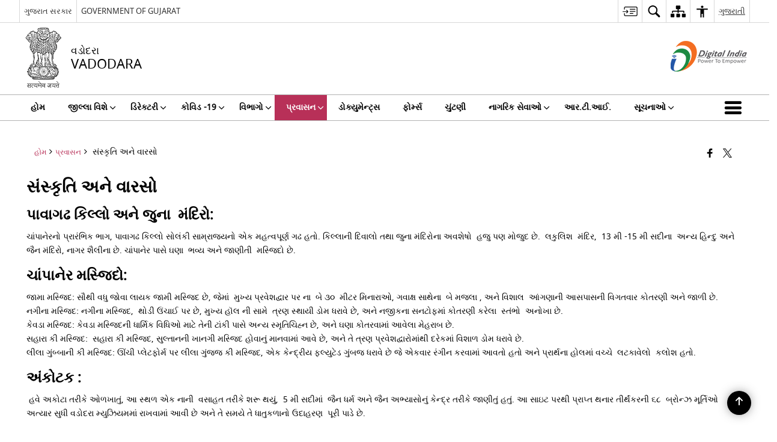

--- FILE ---
content_type: text/html; charset=UTF-8
request_url: https://vadodara.nic.in/gu/%E0%AA%B8%E0%AA%82%E0%AA%B8%E0%AB%8D%E0%AA%95%E0%AB%83%E0%AA%A4%E0%AA%BF-%E0%AA%85%E0%AA%A8%E0%AB%87-%E0%AA%B5%E0%AA%BE%E0%AA%B0%E0%AA%B8%E0%AB%8B/
body_size: 23424
content:
<!DOCTYPE html>
<html lang="gu">

<head>
    <meta charset="UTF-8" />
    <meta http-equiv="X-UA-Compatible" content="IE=edge">
    <meta name="viewport" content="width=device-width, initial-scale=1">
    <title>
        સંસ્કૃતિ અને વારસો | જીલ્લા વડોદરા, ગુજરાત સરકાર | India    </title>
        <link rel="profile" href="http://gmpg.org/xfn/11" />
    
        <meta name='robots' content='max-image-preview:large' />
<link rel="alternate" href="https://vadodara.nic.in/culture-heritage/" hreflang="en" />
<link rel="alternate" href="https://vadodara.nic.in/gu/%e0%aa%b8%e0%aa%82%e0%aa%b8%e0%ab%8d%e0%aa%95%e0%ab%83%e0%aa%a4%e0%aa%bf-%e0%aa%85%e0%aa%a8%e0%ab%87-%e0%aa%b5%e0%aa%be%e0%aa%b0%e0%aa%b8%e0%ab%8b/" hreflang="gu" />
<link rel='dns-prefetch' href='//cdn.s3waas.gov.in' />
<meta name="description" content="પાવાગઢ કિલ્લો અને જુના  મંદિરો: ચાંપાનેરનો પ્રારંભિક ભાગ, પાવાગઢ કિલ્લો સોલંકી સામ્રાજ્યનો એક મહત્વપૂર્ણ ગઢ હતો. કિલ્લાની દિવાલો તથા જુના મંદિરોના અવશેષો  હજુ પણ મોજુદ છે.  લકુલિશ  મંદિર,  13 મી -15 મી સદીના  અન્ય હિન્દુ અને જૈન મંદિરો, નાગર શૈલીના છે. ચાંપાનેર પાસે ઘણા  ભવ્ય અને જાણીતી  મસ્જિદો છે.  ચાંપાનેર મસ્જિદો: જામા મસ્જિદ: સૌથી વધુ [&hellip;]" />
<meta name="keywords" content="સંસ્કૃતિ, અને, વારસો, સંસ્કૃતિ અને વારસો" />
<style id='wp-img-auto-sizes-contain-inline-css'>
img:is([sizes=auto i],[sizes^="auto," i]){contain-intrinsic-size:3000px 1500px}
/*# sourceURL=wp-img-auto-sizes-contain-inline-css */
</style>
<style id='wp-emoji-styles-inline-css'>

	img.wp-smiley, img.emoji {
		display: inline !important;
		border: none !important;
		box-shadow: none !important;
		height: 1em !important;
		width: 1em !important;
		margin: 0 0.07em !important;
		vertical-align: -0.1em !important;
		background: none !important;
		padding: 0 !important;
	}
/*# sourceURL=wp-emoji-styles-inline-css */
</style>
<style id='wp-block-library-inline-css'>
:root{--wp-block-synced-color:#7a00df;--wp-block-synced-color--rgb:122,0,223;--wp-bound-block-color:var(--wp-block-synced-color);--wp-editor-canvas-background:#ddd;--wp-admin-theme-color:#007cba;--wp-admin-theme-color--rgb:0,124,186;--wp-admin-theme-color-darker-10:#006ba1;--wp-admin-theme-color-darker-10--rgb:0,107,160.5;--wp-admin-theme-color-darker-20:#005a87;--wp-admin-theme-color-darker-20--rgb:0,90,135;--wp-admin-border-width-focus:2px}@media (min-resolution:192dpi){:root{--wp-admin-border-width-focus:1.5px}}.wp-element-button{cursor:pointer}:root .has-very-light-gray-background-color{background-color:#eee}:root .has-very-dark-gray-background-color{background-color:#313131}:root .has-very-light-gray-color{color:#eee}:root .has-very-dark-gray-color{color:#313131}:root .has-vivid-green-cyan-to-vivid-cyan-blue-gradient-background{background:linear-gradient(135deg,#00d084,#0693e3)}:root .has-purple-crush-gradient-background{background:linear-gradient(135deg,#34e2e4,#4721fb 50%,#ab1dfe)}:root .has-hazy-dawn-gradient-background{background:linear-gradient(135deg,#faaca8,#dad0ec)}:root .has-subdued-olive-gradient-background{background:linear-gradient(135deg,#fafae1,#67a671)}:root .has-atomic-cream-gradient-background{background:linear-gradient(135deg,#fdd79a,#004a59)}:root .has-nightshade-gradient-background{background:linear-gradient(135deg,#330968,#31cdcf)}:root .has-midnight-gradient-background{background:linear-gradient(135deg,#020381,#2874fc)}:root{--wp--preset--font-size--normal:16px;--wp--preset--font-size--huge:42px}.has-regular-font-size{font-size:1em}.has-larger-font-size{font-size:2.625em}.has-normal-font-size{font-size:var(--wp--preset--font-size--normal)}.has-huge-font-size{font-size:var(--wp--preset--font-size--huge)}.has-text-align-center{text-align:center}.has-text-align-left{text-align:left}.has-text-align-right{text-align:right}.has-fit-text{white-space:nowrap!important}#end-resizable-editor-section{display:none}.aligncenter{clear:both}.items-justified-left{justify-content:flex-start}.items-justified-center{justify-content:center}.items-justified-right{justify-content:flex-end}.items-justified-space-between{justify-content:space-between}.screen-reader-text{border:0;clip-path:inset(50%);height:1px;margin:-1px;overflow:hidden;padding:0;position:absolute;width:1px;word-wrap:normal!important}.screen-reader-text:focus{background-color:#ddd;clip-path:none;color:#444;display:block;font-size:1em;height:auto;left:5px;line-height:normal;padding:15px 23px 14px;text-decoration:none;top:5px;width:auto;z-index:100000}html :where(.has-border-color){border-style:solid}html :where([style*=border-top-color]){border-top-style:solid}html :where([style*=border-right-color]){border-right-style:solid}html :where([style*=border-bottom-color]){border-bottom-style:solid}html :where([style*=border-left-color]){border-left-style:solid}html :where([style*=border-width]){border-style:solid}html :where([style*=border-top-width]){border-top-style:solid}html :where([style*=border-right-width]){border-right-style:solid}html :where([style*=border-bottom-width]){border-bottom-style:solid}html :where([style*=border-left-width]){border-left-style:solid}html :where(img[class*=wp-image-]){height:auto;max-width:100%}:where(figure){margin:0 0 1em}html :where(.is-position-sticky){--wp-admin--admin-bar--position-offset:var(--wp-admin--admin-bar--height,0px)}@media screen and (max-width:600px){html :where(.is-position-sticky){--wp-admin--admin-bar--position-offset:0px}}

/*# sourceURL=wp-block-library-inline-css */
</style><style id='global-styles-inline-css'>
:root{--wp--preset--aspect-ratio--square: 1;--wp--preset--aspect-ratio--4-3: 4/3;--wp--preset--aspect-ratio--3-4: 3/4;--wp--preset--aspect-ratio--3-2: 3/2;--wp--preset--aspect-ratio--2-3: 2/3;--wp--preset--aspect-ratio--16-9: 16/9;--wp--preset--aspect-ratio--9-16: 9/16;--wp--preset--color--black: #000000;--wp--preset--color--cyan-bluish-gray: #abb8c3;--wp--preset--color--white: #ffffff;--wp--preset--color--pale-pink: #f78da7;--wp--preset--color--vivid-red: #cf2e2e;--wp--preset--color--luminous-vivid-orange: #ff6900;--wp--preset--color--luminous-vivid-amber: #fcb900;--wp--preset--color--light-green-cyan: #7bdcb5;--wp--preset--color--vivid-green-cyan: #00d084;--wp--preset--color--pale-cyan-blue: #8ed1fc;--wp--preset--color--vivid-cyan-blue: #0693e3;--wp--preset--color--vivid-purple: #9b51e0;--wp--preset--gradient--vivid-cyan-blue-to-vivid-purple: linear-gradient(135deg,rgb(6,147,227) 0%,rgb(155,81,224) 100%);--wp--preset--gradient--light-green-cyan-to-vivid-green-cyan: linear-gradient(135deg,rgb(122,220,180) 0%,rgb(0,208,130) 100%);--wp--preset--gradient--luminous-vivid-amber-to-luminous-vivid-orange: linear-gradient(135deg,rgb(252,185,0) 0%,rgb(255,105,0) 100%);--wp--preset--gradient--luminous-vivid-orange-to-vivid-red: linear-gradient(135deg,rgb(255,105,0) 0%,rgb(207,46,46) 100%);--wp--preset--gradient--very-light-gray-to-cyan-bluish-gray: linear-gradient(135deg,rgb(238,238,238) 0%,rgb(169,184,195) 100%);--wp--preset--gradient--cool-to-warm-spectrum: linear-gradient(135deg,rgb(74,234,220) 0%,rgb(151,120,209) 20%,rgb(207,42,186) 40%,rgb(238,44,130) 60%,rgb(251,105,98) 80%,rgb(254,248,76) 100%);--wp--preset--gradient--blush-light-purple: linear-gradient(135deg,rgb(255,206,236) 0%,rgb(152,150,240) 100%);--wp--preset--gradient--blush-bordeaux: linear-gradient(135deg,rgb(254,205,165) 0%,rgb(254,45,45) 50%,rgb(107,0,62) 100%);--wp--preset--gradient--luminous-dusk: linear-gradient(135deg,rgb(255,203,112) 0%,rgb(199,81,192) 50%,rgb(65,88,208) 100%);--wp--preset--gradient--pale-ocean: linear-gradient(135deg,rgb(255,245,203) 0%,rgb(182,227,212) 50%,rgb(51,167,181) 100%);--wp--preset--gradient--electric-grass: linear-gradient(135deg,rgb(202,248,128) 0%,rgb(113,206,126) 100%);--wp--preset--gradient--midnight: linear-gradient(135deg,rgb(2,3,129) 0%,rgb(40,116,252) 100%);--wp--preset--font-size--small: 13px;--wp--preset--font-size--medium: 20px;--wp--preset--font-size--large: 36px;--wp--preset--font-size--x-large: 42px;--wp--preset--spacing--20: 0.44rem;--wp--preset--spacing--30: 0.67rem;--wp--preset--spacing--40: 1rem;--wp--preset--spacing--50: 1.5rem;--wp--preset--spacing--60: 2.25rem;--wp--preset--spacing--70: 3.38rem;--wp--preset--spacing--80: 5.06rem;--wp--preset--shadow--natural: 6px 6px 9px rgba(0, 0, 0, 0.2);--wp--preset--shadow--deep: 12px 12px 50px rgba(0, 0, 0, 0.4);--wp--preset--shadow--sharp: 6px 6px 0px rgba(0, 0, 0, 0.2);--wp--preset--shadow--outlined: 6px 6px 0px -3px rgb(255, 255, 255), 6px 6px rgb(0, 0, 0);--wp--preset--shadow--crisp: 6px 6px 0px rgb(0, 0, 0);}:where(.is-layout-flex){gap: 0.5em;}:where(.is-layout-grid){gap: 0.5em;}body .is-layout-flex{display: flex;}.is-layout-flex{flex-wrap: wrap;align-items: center;}.is-layout-flex > :is(*, div){margin: 0;}body .is-layout-grid{display: grid;}.is-layout-grid > :is(*, div){margin: 0;}:where(.wp-block-columns.is-layout-flex){gap: 2em;}:where(.wp-block-columns.is-layout-grid){gap: 2em;}:where(.wp-block-post-template.is-layout-flex){gap: 1.25em;}:where(.wp-block-post-template.is-layout-grid){gap: 1.25em;}.has-black-color{color: var(--wp--preset--color--black) !important;}.has-cyan-bluish-gray-color{color: var(--wp--preset--color--cyan-bluish-gray) !important;}.has-white-color{color: var(--wp--preset--color--white) !important;}.has-pale-pink-color{color: var(--wp--preset--color--pale-pink) !important;}.has-vivid-red-color{color: var(--wp--preset--color--vivid-red) !important;}.has-luminous-vivid-orange-color{color: var(--wp--preset--color--luminous-vivid-orange) !important;}.has-luminous-vivid-amber-color{color: var(--wp--preset--color--luminous-vivid-amber) !important;}.has-light-green-cyan-color{color: var(--wp--preset--color--light-green-cyan) !important;}.has-vivid-green-cyan-color{color: var(--wp--preset--color--vivid-green-cyan) !important;}.has-pale-cyan-blue-color{color: var(--wp--preset--color--pale-cyan-blue) !important;}.has-vivid-cyan-blue-color{color: var(--wp--preset--color--vivid-cyan-blue) !important;}.has-vivid-purple-color{color: var(--wp--preset--color--vivid-purple) !important;}.has-black-background-color{background-color: var(--wp--preset--color--black) !important;}.has-cyan-bluish-gray-background-color{background-color: var(--wp--preset--color--cyan-bluish-gray) !important;}.has-white-background-color{background-color: var(--wp--preset--color--white) !important;}.has-pale-pink-background-color{background-color: var(--wp--preset--color--pale-pink) !important;}.has-vivid-red-background-color{background-color: var(--wp--preset--color--vivid-red) !important;}.has-luminous-vivid-orange-background-color{background-color: var(--wp--preset--color--luminous-vivid-orange) !important;}.has-luminous-vivid-amber-background-color{background-color: var(--wp--preset--color--luminous-vivid-amber) !important;}.has-light-green-cyan-background-color{background-color: var(--wp--preset--color--light-green-cyan) !important;}.has-vivid-green-cyan-background-color{background-color: var(--wp--preset--color--vivid-green-cyan) !important;}.has-pale-cyan-blue-background-color{background-color: var(--wp--preset--color--pale-cyan-blue) !important;}.has-vivid-cyan-blue-background-color{background-color: var(--wp--preset--color--vivid-cyan-blue) !important;}.has-vivid-purple-background-color{background-color: var(--wp--preset--color--vivid-purple) !important;}.has-black-border-color{border-color: var(--wp--preset--color--black) !important;}.has-cyan-bluish-gray-border-color{border-color: var(--wp--preset--color--cyan-bluish-gray) !important;}.has-white-border-color{border-color: var(--wp--preset--color--white) !important;}.has-pale-pink-border-color{border-color: var(--wp--preset--color--pale-pink) !important;}.has-vivid-red-border-color{border-color: var(--wp--preset--color--vivid-red) !important;}.has-luminous-vivid-orange-border-color{border-color: var(--wp--preset--color--luminous-vivid-orange) !important;}.has-luminous-vivid-amber-border-color{border-color: var(--wp--preset--color--luminous-vivid-amber) !important;}.has-light-green-cyan-border-color{border-color: var(--wp--preset--color--light-green-cyan) !important;}.has-vivid-green-cyan-border-color{border-color: var(--wp--preset--color--vivid-green-cyan) !important;}.has-pale-cyan-blue-border-color{border-color: var(--wp--preset--color--pale-cyan-blue) !important;}.has-vivid-cyan-blue-border-color{border-color: var(--wp--preset--color--vivid-cyan-blue) !important;}.has-vivid-purple-border-color{border-color: var(--wp--preset--color--vivid-purple) !important;}.has-vivid-cyan-blue-to-vivid-purple-gradient-background{background: var(--wp--preset--gradient--vivid-cyan-blue-to-vivid-purple) !important;}.has-light-green-cyan-to-vivid-green-cyan-gradient-background{background: var(--wp--preset--gradient--light-green-cyan-to-vivid-green-cyan) !important;}.has-luminous-vivid-amber-to-luminous-vivid-orange-gradient-background{background: var(--wp--preset--gradient--luminous-vivid-amber-to-luminous-vivid-orange) !important;}.has-luminous-vivid-orange-to-vivid-red-gradient-background{background: var(--wp--preset--gradient--luminous-vivid-orange-to-vivid-red) !important;}.has-very-light-gray-to-cyan-bluish-gray-gradient-background{background: var(--wp--preset--gradient--very-light-gray-to-cyan-bluish-gray) !important;}.has-cool-to-warm-spectrum-gradient-background{background: var(--wp--preset--gradient--cool-to-warm-spectrum) !important;}.has-blush-light-purple-gradient-background{background: var(--wp--preset--gradient--blush-light-purple) !important;}.has-blush-bordeaux-gradient-background{background: var(--wp--preset--gradient--blush-bordeaux) !important;}.has-luminous-dusk-gradient-background{background: var(--wp--preset--gradient--luminous-dusk) !important;}.has-pale-ocean-gradient-background{background: var(--wp--preset--gradient--pale-ocean) !important;}.has-electric-grass-gradient-background{background: var(--wp--preset--gradient--electric-grass) !important;}.has-midnight-gradient-background{background: var(--wp--preset--gradient--midnight) !important;}.has-small-font-size{font-size: var(--wp--preset--font-size--small) !important;}.has-medium-font-size{font-size: var(--wp--preset--font-size--medium) !important;}.has-large-font-size{font-size: var(--wp--preset--font-size--large) !important;}.has-x-large-font-size{font-size: var(--wp--preset--font-size--x-large) !important;}
/*# sourceURL=global-styles-inline-css */
</style>

<style id='classic-theme-styles-inline-css'>
/*! This file is auto-generated */
.wp-block-button__link{color:#fff;background-color:#32373c;border-radius:9999px;box-shadow:none;text-decoration:none;padding:calc(.667em + 2px) calc(1.333em + 2px);font-size:1.125em}.wp-block-file__button{background:#32373c;color:#fff;text-decoration:none}
/*# sourceURL=/wp-includes/css/classic-themes.min.css */
</style>
<link rel='stylesheet' id='parichay-login-css-css' href='https://vadodara.nic.in/wp-content/mu-plugins/parichay-sso//css/login.css' media='all' />
<link rel='stylesheet' id='base-css-css' href='https://vadodara.nic.in/wp-content/themes/district-theme-4/css/base.css' media='all' />
<link rel='stylesheet' id='extra-feature-css-css' href='https://vadodara.nic.in/wp-content/plugins/common_utility/css/extra.features.css' media='all' />
<link rel='stylesheet' id='contact-form-7-css' href='https://vadodara.nic.in/wp-content/plugins/contact-form-7/includes/css/styles.css' media='all' />
<link rel='stylesheet' id='sliderhelper-css-css' href='https://vadodara.nic.in/wp-content/themes/district-theme-4/css/sliderhelper.css' media='all' />
<link rel='stylesheet' id='font-awesome-css' href='https://vadodara.nic.in/wp-content/plugins/awaas-accessibility/css/font-awesome.css' media='all' />
<link rel='stylesheet' id='extra_css-css' href='https://vadodara.nic.in/wp-content/plugins/awaas-accessibility/css/extra.css' media='screen' />
<script src="https://vadodara.nic.in/wp-content/themes/district-theme-4/js/jquery.min.js" id="jquery-core-js"></script>
<script src="https://vadodara.nic.in/wp-content/themes/district-theme-4/js/jquery-migrate.min.js" id="jquery-migrate-js"></script>
<script src="https://vadodara.nic.in/wp-content/themes/district-theme-4/js/core.min.js" id="jquery-ui-core-js"></script>
<script src="https://vadodara.nic.in/wp-content/plugins/awaas-accessibility/js/external.js" id="external-link-js"></script>
<script id="s3waas-accessibility-js-extra">
var S3WaaSAccessibilityParams = {"blogInfoName":"\u0a9c\u0ac0\u0ab2\u0acd\u0ab2\u0abe \u0ab5\u0aa1\u0acb\u0aa6\u0ab0\u0abe, \u0a97\u0ac1\u0a9c\u0ab0\u0abe\u0aa4 \u0ab8\u0ab0\u0a95\u0abe\u0ab0","defaultLinkAriaLabel":"\u0a86\u0ab0\u0acd\u0a95\u0abe\u0a87\u0ab5 (\u0aa6\u0aab\u0acd\u0aa4\u0ab0\u0a96\u0abe\u0aa8\u0ac1) \u0aac\u0abe\u0ab9\u0acd\u0aaf \u0ab8\u0abe\u0a87\u0a9f \u0a95\u0ac7 \u0a9c\u0ac7 \u0aa8\u0ab5\u0ac0 \u0ab5\u0abf\u0a82\u0aa1\u0acb\u0aae\u0abe\u0a82 \u0a96\u0ac1\u0ab2\u0ac7 \u0a9b\u0ac7","defaultLinkTitle":"\u0a86\u0ab0\u0acd\u0a95\u0abe\u0a87\u0ab5 (\u0aa6\u0aab\u0acd\u0aa4\u0ab0\u0a96\u0abe\u0aa8\u0ac1) \u0aac\u0abe\u0ab9\u0acd\u0aaf \u0ab8\u0abe\u0a87\u0a9f \u0a95\u0ac7 \u0a9c\u0ac7 \u0aa8\u0ab5\u0ac0 \u0ab5\u0abf\u0a82\u0aa1\u0acb\u0aae\u0abe\u0a82 \u0a96\u0ac1\u0ab2\u0ac7 \u0a9b\u0ac7","flexNavPrevTitle":"Previous","flexNavPlayPauseTitle":"Play/Pause","flexNavNextTitle":"Next","ariaLabelDownload":"\u0aa1\u0abe\u0a89\u0aa8\u0ab2\u0acb\u0aa1 \u0a95\u0ab0\u0acb","excludeExternalLinks":"","nameIsRequired":"Name is a required field","nameInvalidError":"The Name entered is invalid. Only alphabets and space are supported.","emailRequired":"Email is a required field","emailInvalidError":"Please enter a valid email address in the format name@example.com","subjectRequired":"Subject is a required field","messageRequired":"Message is a required field","captchaRequired":"Captcha is a required field"};
//# sourceURL=s3waas-accessibility-js-extra
</script>
<script src="https://vadodara.nic.in/wp-content/plugins/awaas-accessibility/js/accessibility.js" id="s3waas-accessibility-js"></script>
<link rel="canonical" href="https://vadodara.nic.in/gu/%e0%aa%b8%e0%aa%82%e0%aa%b8%e0%ab%8d%e0%aa%95%e0%ab%83%e0%aa%a4%e0%aa%bf-%e0%aa%85%e0%aa%a8%e0%ab%87-%e0%aa%b5%e0%aa%be%e0%aa%b0%e0%aa%b8%e0%ab%8b/" />
<link rel='shortlink' href='https://vadodara.nic.in/?p=24894' />
<style>
#map_canvas {
    width: 100%;
    height: 500px;
    border: 2px solid #3872ac;
    position: relative;
}

.markerLoader {
    width: 100px;
    position: absolute;
    top: 50%;
    left: 50%;
    margin-left: -50px;
    margin-top: -50px;
}

.markerLoader img {
    width: 100%;
}

.googleMarkerOptions {
    width: 500px;
    float: right;
    margin-bottom: 15px;
}

.googleMarkerOptions>form {
    display: flex;
    align-items: center;
}

.googleMarkerOptions select {
    height: auto;
    padding: 6px 10px;
    margin: 0 5px;
    border-radius: 4px;
}

.googleMarkerOptions select.radius {
    width: auto;
}

.googleMarkerOptions #utility_type {
    width: 100%;
    margin-left: 0;
}

.googleMarkerOptions>form .btn {
    border-radius: 4px;
    margin-right: 0;
}

.googleMarkerOptions>form .btn:focus {
    outline: none;
}

.googleMarkerOptions>form .nearby-img {
    width: 40px;
    margin-right: 10px;
}

.googleMapMarker {
    display: inline-block;
    width: 100%;
}

body.contrast .googleMapMarkerInfoHOlder {
    background: #000;
    padding: 8px 14px 54px;
}

.googleMapMarkerLocationList {
    margin-top: 25px;
}

.googleMapMarkerLocationList ul {
    display: grid;
    grid-template-columns: repeat(4, 1fr);
    grid-gap: 20px;
    padding: 0;
    word-break: break-word;
}

.googleMapMarkerLocationList li {
    list-style: none;
    padding: 12px;
    box-shadow: 0 0 10px 0 rgba(0, 0, 0, 0.25);
}

/*
                .googleMapMarkerLocationList li:nth-child(7n-2), .googleMapMarkerLocationList li:nth-child(7n-1), .googleMapMarkerLocationList li:nth-child(7n){grid-column: span 4;}
        */
@media screen and (max-width: 1199px) {
    .googleMapMarkerLocationList ul {
        grid-template-columns: repeat(3, 1fr);
    }
}

@media screen and (max-width: 992px) {
    .googleMapMarkerLocationList ul {
        grid-template-columns: repeat(2, 1fr);
    }
}

@media screen and (max-width: 575px) {
    .googleMapMarkerLocationList ul {
        grid-template-columns: repeat(1, 1fr);
    }
}

@media screen and (max-width: 640px) {
    .googleMarkerOptions {
        width: 100%;
    }

    .googleMarkerOptions>form {
        display: block;
        text-align: center;
    }

    .googleMarkerOptions #utility_type {
        width: 100%;
    }

    .googleMarkerOptions>form .nearby-img {
        display: none;
    }

    .googleMarkerOptions select.radius {
        margin: 10px 0;
    }

    .googleMarkerOptions>form .btn {
        font-size: 1.1em;
    }
}
</style>
    <noscript>
        <style>
            #topBar #accessibility ul li .goiSearch, #topBar1 #accessibility ul li .goiSearch{ visibility: visible;}
            #topBar #accessibility ul li .socialIcons ul, #topBar1 #accessibility ul li .socialIcons ul { background: #fff !important;}
            #topBar #accessibility ul li .goiSearch, #topBar1 #accessibility ul li .goiSearch{ right: 0; left: inherit;}
            .nav li a:focus > ul { left: 0; opacity: 0.99;}
            .show-focus-outlines a:focus, .show-focus-outlines button:focus, .show-focus-outlines .carasoleflex-wrap .flexslider .slides > li a:focus, 
            .show-focus-outlines .flexslider .slides>li a:focus
            { outline: 3px solid #d64000 !important;}
            .flexslider .slides>li { display:block;}
            .nav li.active > a, .nav li > a:hover, .nav li > a:focus, .nav ul li a:hover,
            .mva7-thc-activetheme-district-theme-13 .nav li:hover > a, .mva7-thc-activetheme-district-theme-13 .nav li.active > a, .home-13 .nav li:hover > a, .home-13 .nav li.active > a{color:#ffffff;}
            .nav li:hover > a{ border-top:none; color:#ffffff;}
            .nav li.active > a{ border:0;}
            .nav ul{ opacity:1; left:0; position:static !important; width:auto; border:0;}
            .nav li{ position:static !important; display:block; float:none; border:0 !important;}
            .nav li>a { float:none; display:block; background-color:rgba(146,38,4,0.75) !important; color:#ffffff; margin:0; padding:12px 20px !important; border-radius:0; border-bottom:1px solid #ffffff !important; position:static !important; border-top:0; font-size:14px !important;}
            .nav ul.sub-menu li >a{ background-color:rgba(146,38,4,1); font-size:12px !important;}
            ul li .socialIcons{ visibility:visible !important;}
            .mva7-thc-activetheme-district-theme .nav li > a,
            .mva7-thc-activetheme-district-theme .nav li.active > a{ background-color:#9e6b22 !important;}
            .mva7-thc-activetheme-district-theme .nav ul.sub-menu li >a{ background-color:#f3b45b !important;}

            .mva7-thc-activetheme-district-theme-2 .menuWrapper,
            .mva7-thc-activetheme-district-theme-6 .menuWrapper,
            .mva7-thc-activetheme-district-theme-7 .menuWrapper,
            .mva7-thc-activetheme-district-theme-8 .menuWrapper,
            .mva7-thc-activetheme-district-theme-9 .menuWrapper,
            .mva7-thc-activetheme-district-theme-10 .menuWrapper,
            .mva7-thc-activetheme-district-theme-11 .menuWrapper,
            .mva7-thc-activetheme-district-theme-13 .menuWrapper,
            .mva7-thc-activetheme-district-theme-14 .menuWrapper,
            .mva7-thc-activetheme-district-theme-15 .menuWrapper{ background-color:#ffffff;}

            .mva7-thc-activetheme-district-theme-2 .nav li > a,
            .mva7-thc-activetheme-district-theme-2 .nav li.active > a{ background-color:rgba(63,77,184,0.75) !important;}
            .mva7-thc-activetheme-district-theme-2 .nav ul.sub-menu li >a{ background-color:rgba(63,77,184,1) !important;}

            .mva7-thc-activetheme-district-theme-3 .nav li > a,
            .mva7-thc-activetheme-district-theme-3 .nav li.active > a,
            .mva7-thc-activetheme-district-theme-5 .nav li > a,
            .mva7-thc-activetheme-district-theme-5 .nav li.active > a{ background-color:rgba(212,60,60,0.75) !important;}
            .mva7-thc-activetheme-district-theme-3 .nav ul.sub-menu li >a,
            .mva7-thc-activetheme-district-theme-5 .nav ul.sub-menu li >a{ background-color:rgba(212,60,60,1) !important;}

            .mva7-thc-activetheme-district-theme-4 .nav li > a,
            .mva7-thc-activetheme-district-theme-4 .nav li.active > a{ background-color:rgba(184,48,88,0.75) !important;}
            .mva7-thc-activetheme-district-theme-4 .nav ul.sub-menu li >a{ background-color:rgba(184,48,88,1) !important;}

            .mva7-thc-activetheme-district-theme-6 .nav li > a,
            .mva7-thc-activetheme-district-theme-6 .nav li.active > a{ background-color:rgba(16,91,122,0.75) !important;}
            .mva7-thc-activetheme-district-theme-6 .nav ul.sub-menu li >a{ background-color:rgba(16,91,122,1) !important;}

            .mva7-thc-activetheme-district-theme-7 .nav li > a,
            .mva7-thc-activetheme-district-theme-7 .nav li.active > a{ background-color:rgba(2,20,80,0.75) !important;}
            .mva7-thc-activetheme-district-theme-7 .nav ul.sub-menu li >a{ background-color:rgba(2,20,80,1) !important;}

            .mva7-thc-activetheme-district-theme-8 .nav li > a,
            .mva7-thc-activetheme-district-theme-8 .nav li.active > a{ background-color:rgba(0,144,145,0.65) !important;}
            .mva7-thc-activetheme-district-theme-8 .nav ul.sub-menu li >a{ background-color:rgba(0,144,145,1) !important;}

            .mva7-thc-activetheme-district-theme-9 .nav li > a,
            .mva7-thc-activetheme-district-theme-9 .nav li.active > a{ background-color:rgba(60,125,20,0.75) !important;}
            .mva7-thc-activetheme-district-theme-9 .nav ul.sub-menu li >a{ background-color:rgba(60,125,20,1) !important;}

            .mva7-thc-activetheme-district-theme-10 .nav li > a,
            .mva7-thc-activetheme-district-theme-10 .nav li.active > a{ background-color:rgba(233,13,65,0.70) !important;}
            .mva7-thc-activetheme-district-theme-10 .nav ul.sub-menu li >a{ background-color:rgba(233,13,65,1) !important;}

            .mva7-thc-activetheme-district-theme-11 .nav li > a,
            .mva7-thc-activetheme-district-theme-11 .nav li.active > a{ background-color:rgba(104,57,127,0.75) !important;}
            .mva7-thc-activetheme-district-theme-11 .nav ul.sub-menu li >a{ background-color:rgba(104,57,127,1) !important;}

            .mva7-thc-activetheme-district-theme-13 .nav li > a,
            .mva7-thc-activetheme-district-theme-13 .nav li.active > a{ background-color:rgba(0,0,0,0.75) !important;}
            .mva7-thc-activetheme-district-theme-13 .nav ul.sub-menu li >a{ background-color:rgba(0,0,0,1) !important;}

            .mva7-thc-activetheme-district-theme-14 .nav li > a,
            .mva7-thc-activetheme-district-theme-14 .nav li.active > a{ background-color:rgba(0,120,175,0.75) !important;}
            .mva7-thc-activetheme-district-theme-14 .nav ul.sub-menu li >a{ background-color:rgba(0,120,175,1) !important;}

            .mva7-thc-activetheme-district-theme-15 .nav li > a,
            .mva7-thc-activetheme-district-theme-15 .nav li.active > a{ background-color:rgba(150,86,104,0.75) !important;}
            .mva7-thc-activetheme-district-theme-15 .nav ul.sub-menu li >a{ background-color:rgba(150,86,104,1) !important;}y

                                                                                                                                /*for high contrast css*/
                                                                                                                            .contrast #topBar #accessibility ul li .socialIcons ul, .contrast #topBar1 #accessibility ul li .socialIcons ul,
                                                                                                                            .contrast .nav li>a, .contrast .nav ul.sub-menu li >a,
                                                                                                                            .contrast.mva7-thc-activetheme-district-theme .nav li.active > a,
                                                                                                                            .contrast.mva7-thc-activetheme-district-theme .nav ul.sub-menu li >a,
                                                                                                                            .contrast.mva7-thc-activetheme-district-theme-2 .menuWrapper,
                                                                                                                            .contrast.mva7-thc-activetheme-district-theme-6 .menuWrapper,
                                                                                                                            .contrast.mva7-thc-activetheme-district-theme-7 .menuWrapper,
                                                                                                                            .contrast.mva7-thc-activetheme-district-theme-8 .menuWrapper,
                                                                                                                            .contrast.mva7-thc-activetheme-district-theme-9 .menuWrapper,
                                                                                                                            .contrast.mva7-thc-activetheme-district-theme-10 .menuWrapper,
                                                                                                                            .contrast.mva7-thc-activetheme-district-theme-11 .menuWrapper,
                                                                                                                            .contrast.mva7-thc-activetheme-district-theme-13 .menuWrapper,
                                                                                                                            .contrast.mva7-thc-activetheme-district-theme-14 .menuWrapper,
                                                                                                                            .contrast.mva7-thc-activetheme-district-theme-15 .menuWrapper,
                                                                                                                            .contrast.mva7-thc-activetheme-district-theme-2 .nav li > a,
                                                                                                                            .contrast.mva7-thc-activetheme-district-theme-2 .nav li.active > a,
                                                                                                                            .contrast.mva7-thc-activetheme-district-theme-2 .nav ul.sub-menu li >a,
                                                                                                                            .contrast.mva7-thc-activetheme-district-theme-3 .nav li > a,
                                                                                                                            .contrast.mva7-thc-activetheme-district-theme-3 .nav li.active > a,
                                                                                                                            .contrast.mva7-thc-activetheme-district-theme-5 .nav li > a,
                                                                                                                            .contrast.mva7-thc-activetheme-district-theme-5 .nav li.active > a,
                                                                                                                            .contrast.mva7-thc-activetheme-district-theme-3 .nav ul.sub-menu li >a,
                                                                                                                            .contrast.mva7-thc-activetheme-district-theme-5 .nav ul.sub-menu li >a,
                                                                                                                            .contrast.mva7-thc-activetheme-district-theme-4 .nav li > a,
                                                                                                                            .contrast.mva7-thc-activetheme-district-theme-4 .nav li.active > a,
                                                                                                                            .contrast.mva7-thc-activetheme-district-theme-4 .nav ul.sub-menu li >a,
                                                                                                                            .contrast.mva7-thc-activetheme-district-theme-6 .nav li > a,
                                                                                                                            .contrast.mva7-thc-activetheme-district-theme-6 .nav li.active > a,
                                                                                                                            .contrast.mva7-thc-activetheme-district-theme-6 .nav ul.sub-menu li >a,
                                                                                                                            .contrast.mva7-thc-activetheme-district-theme-7 .nav li > a,
                                                                                                                            .contrast.mva7-thc-activetheme-district-theme-7 .nav li.active > a,
                                                                                                                            .contrast.mva7-thc-activetheme-district-theme-7 .nav ul.sub-menu li >a,
                                                                                                                            .contrast.mva7-thc-activetheme-district-theme-8 .nav li > a,
                                                                                                                            .contrast.mva7-thc-activetheme-district-theme-8 .nav li.active > a,
                                                                                                                            .contrast.mva7-thc-activetheme-district-theme-8 .nav ul.sub-menu li >a,
                                                                                                                            .contrast.mva7-thc-activetheme-district-theme-9 .nav li > a,
                                                                                                                            .contrast.mva7-thc-activetheme-district-theme-9 .nav li.active > a,
                                                                                                                            .contrast.mva7-thc-activetheme-district-theme-9 .nav ul.sub-menu li >a,
                                                                                                                            .contrast.mva7-thc-activetheme-district-theme-10 .nav li > a,
                                                                                                                            .contrast.mva7-thc-activetheme-district-theme-10 .nav li.active > a,
                                                                                                                            .contrast.mva7-thc-activetheme-district-theme-10 .nav ul.sub-menu li >a,
                                                                                                                            .contrast.mva7-thc-activetheme-district-theme-11 .nav li > a,
                                                                                                                            .contrast.mva7-thc-activetheme-district-theme-11 .nav li.active > a,
                                                                                                                            .contrast.mva7-thc-activetheme-district-theme-11 .nav ul.sub-menu li >a,
                                                                                                                            .contrast.mva7-thc-activetheme-district-theme-13 .nav li > a,
                                                                                                                            .contrast.mva7-thc-activetheme-district-theme-13 .nav li.active > a,
                                                                                                                            .contrast.mva7-thc-activetheme-district-theme-13 .nav ul.sub-menu li >a,
                                                                                                                            .contrast.mva7-thc-activetheme-district-theme-14 .nav li > a,
                                                                                                                            .contrast.mva7-thc-activetheme-district-theme-14 .nav li.active > a,
                                                                                                                            .contrast.mva7-thc-activetheme-district-theme-14 .nav ul.sub-menu li >a,
                                                                                                                            .contrast.mva7-thc-activetheme-district-theme-15 .nav li > a,
                                                                                                                            .contrast.mva7-thc-activetheme-district-theme-15 .nav li.active > a,
                                                                                                                            .contrast.mva7-thc-activetheme-district-theme-15 .nav ul.sub-menu li >a,
                                                                                                                            body.contrast
                                                                                                                            { background-color:#000 !important;}
            .contrast a, .contrast .socialIcons.select-lang a{ color:#ffff00 !important;}
            body.contrast, .contrast p, .contrast div, .contrast table{ color: #fff !important}
        </style>
    </noscript>
    <meta name="generator" content="Powered by WPBakery Page Builder - drag and drop page builder for WordPress."/>
<noscript><style> .wpb_animate_when_almost_visible { opacity: 1; }</style></noscript>    <!-- HTML5 shim and Respond.js for IE8 support of HTML5 elements and media queries -->
    <!-- WARNING: Respond.js doesn't work if you view the page via file:// -->
    <!--[if lt IE 9]>
      <script src="https://vadodara.nic.in/wp-content/themes/district-theme-4/js/html5shiv.min.js"></script>
      <script src="https://vadodara.nic.in/wp-content/themes/district-theme-4/js/respond.min.js"></script>
    <![endif]-->
    <script>
    var ajaxurl = "https://vadodara.nic.in/wp-admin/admin-ajax.php";
    </script>
</head>

<body class="wp-singular page-template-default page page-id-24894 wp-theme-district-theme-4 mva7-thc-activetheme-district-theme-4 lang-gu wpb-js-composer js-comp-ver-6.13.0 vc_responsive">
        <!--<header id="mainHeader">-->
    <header>
        <section id="topBar" class="wrapper make-accessible-header">
            <div class="container">
                <div id="accessibility">
                    <div class="push-right">
                        <nav id="accessibility-menu"  aria-label="Primary">
                            <ul id="accessibilityMenu" class="clearfix" aria-label="Topbar menu" >
                                <li><a href="#SkipContent" class="skip-to-content" title="મુખ્ય વિષયવસ્તુ પર જાઓ">
                                        <svg width="32" height="24" viewBox="0 0 40 27" fill="#000"
                                            xmlns="http://www.w3.org/2000/svg">
                                            <path
                                                d="M35.7451 0.628906C35.9372 0.628906 36.1614 0.628619 36.3535 0.661133C36.6739 0.693692 36.9949 0.75941 37.2832 0.889648C37.9558 1.15014 38.5006 1.57357 38.917 2.12695C39.2052 2.48504 39.4295 2.90824 39.5576 3.39648C39.6216 3.62421 39.6857 3.81945 39.7178 4.01465V22.7041C39.6537 22.8994 39.6216 23.0948 39.5576 23.29C39.4295 23.7459 39.2053 24.2024 38.917 24.5605C38.5006 25.1139 37.9238 25.5374 37.2832 25.7979C36.9949 25.8955 36.6739 25.9928 36.3535 26.0254C36.1614 26.0579 35.9373 26.0576 35.7451 26.0576H7.80762C5.50113 26.0574 3.83496 24.3646 3.83496 22.0205V19.1875C3.83508 18.6341 4.12402 18.2113 4.60449 18.0811C5.30927 17.8858 5.91797 18.4068 5.91797 19.2207V22.0205C5.91797 23.1925 6.62249 23.9412 7.80762 23.9414H35.6807C36.5135 23.9414 37.155 23.5186 37.4434 22.835C37.5074 22.6071 37.5712 22.3463 37.5713 22.0859V4.60156C37.5713 4.30867 37.5394 4.08034 37.4434 3.85254C37.1871 3.16879 36.5457 2.74512 35.6807 2.74512H7.80762C6.6546 2.7453 5.91808 3.46163 5.91797 4.66602V7.4668C5.91777 8.28044 5.30908 8.80153 4.60449 8.60645C4.12394 8.47621 3.83498 8.05251 3.83496 7.49902V4.66602C3.83509 2.32202 5.50122 0.629121 7.80762 0.628906H35.7451ZM27.6074 17.8203C28.2801 17.8203 28.7606 18.276 28.7607 18.8945C28.7607 19.5457 28.3122 19.9697 27.6074 19.9697H20.0781C19.5338 19.9695 19.0857 19.546 19.0215 19.0254C18.9894 18.4719 19.3419 17.9828 19.8545 17.8525C19.9506 17.8201 20.0788 17.8203 20.1748 17.8203H27.6074ZM10.6592 9.32227C10.7233 9.32227 10.7877 9.35449 10.8838 9.35449C11.108 9.38706 11.2684 9.51727 11.3965 9.64746C11.5246 9.7777 11.6843 9.90882 11.8125 10.0391C11.8766 10.1367 11.9733 10.2344 12.0693 10.332C12.1652 10.4294 12.2293 10.4944 12.3252 10.5918C12.5815 10.8523 12.8064 11.081 13.0947 11.374L13.1582 11.4385C13.4786 11.7315 13.7675 12.0576 14.0879 12.3506C14.1518 12.4156 14.2154 12.4809 14.2793 12.5459C14.3434 12.6436 14.44 12.709 14.5361 12.8066C14.7282 13.0018 14.9202 13.1971 15.1123 13.4248C15.1764 13.5225 15.1769 13.6204 15.209 13.6855V13.75C15.209 13.7825 15.2412 13.7829 15.2412 13.8154V14.0107C15.2114 14.0107 15.2091 14.039 15.209 14.043C15.1769 14.2383 15.0803 14.4342 14.9521 14.5645C14.6639 14.8574 14.4074 15.1182 14.1191 15.4111L13.5752 15.9648C13.2869 16.2579 12.9983 16.5507 12.71 16.8438C12.5498 17.0065 12.3896 17.1693 12.2295 17.332C11.9732 17.5925 11.7163 17.8528 11.46 18.1133L11.4287 18.1455C11.3006 18.2757 11.1717 18.4066 10.9795 18.4717H10.9482C10.9481 18.5022 10.9193 18.5038 10.916 18.5039L10.8838 18.5371H10.499V18.5039C10.4673 18.5038 10.4671 18.4719 10.4355 18.4717C10.4039 18.4396 10.3719 18.4385 10.3711 18.4385C10.1149 18.3733 9.98673 18.1784 9.89062 18.0156C9.76253 17.7553 9.73045 17.495 9.8584 17.2021C9.89044 17.0719 9.98671 16.9733 10.0508 16.9082L10.083 16.876C10.147 16.8109 10.2114 16.7457 10.2754 16.6807C10.3072 16.6484 10.3069 16.6477 10.3389 16.6152C10.4349 16.5176 10.5309 16.4199 10.627 16.3223L10.6592 16.29C10.6911 16.2576 10.7549 16.1929 10.7871 16.1602L11.2363 15.7041C11.2683 15.6716 11.3001 15.6389 11.332 15.6064C11.3961 15.5414 11.4604 15.4762 11.5244 15.4111C11.5565 15.3786 11.6203 15.3128 11.6523 15.2803C11.6843 15.2478 11.7482 15.183 11.7803 15.1504C11.8443 15.0853 11.9086 15.0201 11.9727 14.9551C12.0047 14.9225 12.0373 14.89 12.0693 14.8574H0.887695C0.727657 14.8574 0.567768 14.8573 0.47168 14.7598C0.279453 14.597 0.118763 14.434 0.0546875 14.2061C-0.0733002 13.8481 0.0227193 13.4899 0.342773 13.2295C0.502962 13.0667 0.695846 13.002 0.952148 13.002H12.0693C12.0373 12.9694 11.9735 12.9037 11.9414 12.8711C11.8774 12.806 11.7809 12.7087 11.7168 12.6436C11.6207 12.5459 11.5561 12.4805 11.46 12.3828C11.364 12.2853 11.3001 12.2197 11.2041 12.1221C11.1081 12.057 11.0442 11.992 10.9482 11.8945C10.8842 11.8294 10.8512 11.7966 10.7871 11.7314C10.755 11.6988 10.6911 11.634 10.6592 11.6016C10.4029 11.3411 10.243 11.1452 10.0508 10.9824C9.79471 10.7221 9.69856 10.4621 9.73047 10.1367C9.76251 9.87624 9.89078 9.68038 10.083 9.51758C10.2431 9.38749 10.4351 9.32231 10.6592 9.32227ZM33.2783 12.1875C34.0471 12.1876 34.5272 12.8062 34.335 13.5225C34.2068 13.9457 33.9184 14.2064 33.502 14.2715C33.3739 14.3039 33.2139 14.3037 33.0859 14.3037H20.335C20.2068 14.3037 20.0783 14.304 19.9502 14.2715C19.3736 14.1738 18.9896 13.7175 19.0537 13.1641C19.0859 12.6108 19.5017 12.1877 20.0781 12.1875H33.2783ZM33.2783 6.52246C34.0471 6.5226 34.5272 7.14119 34.335 7.85742C34.2068 8.28048 33.9183 8.54135 33.502 8.60645C33.3739 8.63888 33.2139 8.63867 33.0859 8.63867H20.335C20.2068 8.63867 20.0783 8.639 19.9502 8.60645C19.3736 8.50873 18.9896 8.01995 19.0537 7.49902C19.0857 6.94564 19.5016 6.52265 20.0781 6.52246H33.2783Z">
                                            </path>
                                        </svg>
                                        
                                    </a>
                                </li>
                                <li class="searchbox">
                                    <a href="javascript:void(0);" title="સાઇટ શોધ"
                                        aria-label="સાઇટ શોધ" role="button"
                                        data-toggle="dropdown">
                                        <svg width="20" height="20" viewBox="0 0 19 19" fill="#000"
                                            xmlns="http://www.w3.org/2000/svg">
                                            <path
                                                d="M4.89648 0.442261C6.22477 -0.036468 7.66305 -0.129147 9.04199 0.176636C10.4208 0.482456 11.6836 1.1733 12.6816 2.16785C13.9109 3.39515 14.6679 5.0133 14.8203 6.73914C14.9727 8.46496 14.51 10.1895 13.5146 11.6112C13.8121 11.6723 14.086 11.8176 14.3018 12.0302L18.5186 16.2245C18.7817 16.5223 18.921 16.9093 18.9082 17.3055C18.8953 17.7016 18.7309 18.078 18.4492 18.3583C18.1674 18.6386 17.7889 18.8016 17.3906 18.8143C16.9923 18.8271 16.604 18.6884 16.3047 18.4266L12.0879 14.2323C11.8739 14.0178 11.7272 13.746 11.666 13.4501C10.5062 14.2526 9.14014 14.7092 7.72852 14.7665C6.31697 14.8238 4.91793 14.48 3.69629 13.7743C2.47461 13.0685 1.48055 12.0301 0.831055 10.7821C0.181702 9.53425 -0.0955811 8.12792 0.0302734 6.72839C0.156225 5.32864 0.680975 3.99322 1.54297 2.87976C2.40495 1.76641 3.56827 0.920971 4.89648 0.442261ZM8.51172 1.98425C7.43661 1.77158 6.3223 1.88146 5.30957 2.29871C4.29688 2.71597 3.4313 3.42244 2.82227 4.32898C2.21321 5.23568 1.8877 6.30197 1.8877 7.39246C1.88772 8.4829 2.21324 9.54926 2.82227 10.4559C3.4313 11.3624 4.29694 12.069 5.30957 12.4862C6.32232 12.9034 7.4366 13.0124 8.51172 12.7997C9.58691 12.587 10.5744 12.062 11.3496 11.2909V11.2899C12.3872 10.2551 12.9697 8.85302 12.9697 7.39148C12.9696 5.9301 12.3871 4.5287 11.3496 3.49402C10.5744 2.72294 9.58692 2.19699 8.51172 1.98425Z">
                                            </path>
                                        </svg>
                                    </a>
                                    <div class="goiSearch">
                                        <form action="https://vadodara.nic.in/gu/" method="get">
                                            <label for="search" class="hide">શોધો</label>
                                                                                        <input type="search"
                                                placeholder="Search here..."
                                                title="Enter Text" name="s" id="search"
                                                value="" />
                                                                                        <button type="submit" title="શોધો"><small
                                                    class="tcon">શોધો</small><span
                                                    class="icon-search" aria-hidden="true"></span></button>
                                        </form>
                                    </div>
                                </li>
                                                                <li>
                                    <a href="https://vadodara.nic.in/gu/સાઇટ-મેપ/"
                                        title="Sitemap">
                                        <svg width="28" height="22" viewBox="0 0 28 22" fill="#000"
                                            xmlns="http://www.w3.org/2000/svg">
                                            <path
                                                d="M22.4004 15.125C21.6304 15.125 21 15.7437 21 16.5V20.625C21 21.3821 21.6295 22 22.4004 22H26.5996C27.3705 22 28 21.3821 28 20.625V16.5C28 15.7429 27.3705 15.125 26.5996 15.125H22.4004ZM11.9004 15.125C11.1304 15.125 10.5 15.7437 10.5 16.5V20.625C10.5 21.3821 11.1295 22 11.9004 22H16.0996C16.8705 22 17.5 21.3821 17.5 20.625V16.5C17.5 15.7429 16.8705 15.125 16.0996 15.125H11.9004ZM1.40039 15.125C0.630391 15.125 0 15.7437 0 16.5V20.625C0 21.3821 0.629516 22 1.40039 22H5.59961C6.37048 22 7 21.3821 7 20.625V16.5C7 15.7429 6.37048 15.125 5.59961 15.125H1.40039ZM11.2002 0C10.4293 0 9.7998 0.617891 9.7998 1.375V5.5C9.7998 6.25711 10.4293 6.875 11.2002 6.875H12.9502V9.625H4.12988C3.20244 9.62506 2.4502 10.3688 2.4502 11.2754V13.75H4.5498V11.6875H12.9502V13.75H15.0498V11.6875H23.4502V13.75H25.5498V11.2754C25.5498 10.3688 24.7954 9.62512 23.8711 9.625H15.0498V6.875H16.7998C17.5707 6.875 18.2002 6.25711 18.2002 5.5V1.375C18.2002 0.617891 17.5698 0 16.7998 0H11.2002Z">
                                            </path>
                                        </svg>
                                        <span class="off-css">Site Map</span>
                                    </a>
                                </li>
                                <li>
                                    <a href="javascript:void(0);" title="Accessibility Links"
                                        aria-label="Accessibility Links" class="accessible-icon"
                                        role="button" data-toggle="dropdown">
                                        <svg width="22" height="23" viewBox="0 0 22 23" fill="#000"
                                            xmlns="http://www.w3.org/2000/svg">
                                            <path
                                                d="M21.7598 8.37793H14.5859V22.9131H12.1943V16.2041H9.80371V22.9131H7.41211V8.37793H0.238281V6.1416H21.7598V8.37793ZM10.999 0.550781C12.3142 0.55082 13.3906 1.55719 13.3906 2.78711C13.3906 4.01699 12.3142 5.0234 10.999 5.02344C9.68385 5.02344 8.60746 4.01702 8.60742 2.78711C8.60742 1.55716 9.68382 0.550781 10.999 0.550781Z">
                                            </path>
                                        </svg>
                                        <span class="off-css">Accessibility Links</span>
                                    </a>
                                    <div class="accessiblelinks textSizing"
                                        aria-label="accessiblelinks">
                                        <div class="heading5 text-center" role="heading" aria-level="2">Accessibility
                                            Tools</div>
                                        <fieldset>
                                            <legend>Color Contrast</legend>
                                            <ul aria-label="Color Contrast controls">

                                                <li class="highContrast dark tog-con">
                                                    <button aria-label="High Contrast"
                                                        tabindex="0" title="High Contrast">
                                                        <svg xmlns="http://www.w3.org/2000/svg" height="24px"
                                                            viewBox="0 -960 960 960" width="24px">
                                                            <path
                                                                d="M480-288.46 531.54-340H620v-88.46L671.54-480 620-531.54V-620h-88.46L480-671.54 428.46-620H340v88.46L288.46-480 340-428.46V-340h88.46L480-288.46Zm0-81.54v-220q45.77 0 77.88 32.12Q590-525.77 590-480q0 45.77-32.12 77.88Q525.77-370 480-370ZM172.31-180Q142-180 121-201q-21-21-21-51.31v-455.38Q100-738 121-759q21-21 51.31-21h615.38Q818-780 839-759q21 21 21 51.31v455.38Q860-222 839-201q-21 21-51.31 21H172.31Zm0-60h615.38q4.62 0 8.46-3.85 3.85-3.84 3.85-8.46v-455.38q0-4.62-3.85-8.46-3.84-3.85-8.46-3.85H172.31q-4.62 0-8.46 3.85-3.85 3.84-3.85 8.46v455.38q0 4.62 3.85 8.46 3.84 3.85 8.46 3.85ZM160-240v-480 480Z">
                                                            </path>
                                                        </svg>
                                                        <span aria-hidden="true">High Contrast</span>
                                                        <span
                                                            class="tcon">High Contrast</span></button>
                                                </li>
                                                <li class="highContrast light">
                                                    <button id="highContrast" class="link-selected" tabindex="0"
                                                        aria-label="Normal Contrast - Selected"
                                                        title="Normal Contrast - Selected">
                                                        <svg width="24" height="24" viewBox="0 0 24 24" fill="none"
                                                            xmlns="http://www.w3.org/2000/svg">
                                                            <path
                                                                d="M12 16.7885L13.2885 15.5H15.5V13.2885L16.7885 12L15.5 10.7115V8.5H13.2885L12 7.2115L10.7115 8.5H8.5V10.7115L7.2115 12L8.5 13.2885V15.5H10.7115L12 16.7885ZM4.30775 19.5C3.80258 19.5 3.375 19.325 3.025 18.975C2.675 18.625 2.5 18.1974 2.5 17.6923V6.30775C2.5 5.80258 2.675 5.375 3.025 5.025C3.375 4.675 3.80258 4.5 4.30775 4.5H19.6923C20.1974 4.5 20.625 4.675 20.975 5.025C21.325 5.375 21.5 5.80258 21.5 6.30775V17.6923C21.5 18.1974 21.325 18.625 20.975 18.975C20.625 19.325 20.1974 19.5 19.6923 19.5H4.30775ZM4.30775 18H19.6923C19.7693 18 19.8398 17.9679 19.9038 17.9038C19.9679 17.8398 20 17.7693 20 17.6923V6.30775C20 6.23075 19.9679 6.16025 19.9038 6.09625C19.8398 6.03208 19.7693 6 19.6923 6H4.30775C4.23075 6 4.16025 6.03208 4.09625 6.09625C4.03208 6.16025 4 6.23075 4 6.30775V17.6923C4 17.7693 4.03208 17.8398 4.09625 17.9038C4.16025 17.9679 4.23075 18 4.30775 18Z">
                                                            </path>
                                                            <path
                                                                d="M15 12C15 13.6569 13.6569 15 12 15C10.3431 15 9 13.6569 9 12C9 10.3431 10.3431 9 12 9C13.6569 9 15 10.3431 15 12Z"
                                                                fill="white"></path>
                                                        </svg>
                                                        <span aria-hidden="true">Normal Contrast</span> <span
                                                            class="tcon">Normal Contrast - Selected</span></button>
                                                </li>
                                                <li class="highlight-links">
                                                    <button id="highlightLinks" class="selected-link" tabindex="0"
                                                        aria-label="Highlight Links"
                                                        title="Highlight Links">
                                                        <svg xmlns="http://www.w3.org/2000/svg" height="24px"
                                                            viewBox="0 -960 960 960" width="24px">
                                                            <path
                                                                d="M432.31-298.46H281.54q-75.34 0-128.44-53.1Q100-404.65 100-479.98q0-75.33 53.1-128.44 53.1-53.12 128.44-53.12h150.77v60H281.54q-50.39 0-85.96 35.58Q160-530.38 160-480q0 50.38 35.58 85.96 35.57 35.58 85.96 35.58h150.77v60ZM330-450v-60h300v60H330Zm197.69 151.54v-60h150.77q50.39 0 85.96-35.58Q800-429.62 800-480q0-50.38-35.58-85.96-35.57-35.58-85.96-35.58H527.69v-60h150.77q75.34 0 128.44 53.1Q860-555.35 860-480.02q0 75.33-53.1 128.44-53.1 53.12-128.44 53.12H527.69Z">
                                                            </path>
                                                        </svg>
                                                        <span aria-hidden="true">Highlight Links</span> <span
                                                            class="tcon">Highlight Links - Selected</span></button>
                                                </li>
                                                <li class="invert">
                                                    <button id="invert" tabindex="0"
                                                        aria-label="Invert page colors">
                                                        <svg xmlns="http://www.w3.org/2000/svg" height="24px"
                                                            viewBox="0 -960 960 960" width="24px">
                                                            <path
                                                                d="M480.07-100q-78.84 0-148.21-29.92t-120.68-81.21q-51.31-51.29-81.25-120.63Q100-401.1 100-479.93q0-78.84 29.92-148.21t81.21-120.68q51.29-51.31 120.63-81.25Q401.1-860 479.93-860q78.84 0 148.21 29.92t120.68 81.21q51.31 51.29 81.25 120.63Q860-558.9 860-480.07q0 78.84-29.92 148.21t-81.21 120.68q-51.29 51.31-120.63 81.25Q558.9-100 480.07-100ZM510-161.85q121.31-11.53 205.65-101.42Q800-353.15 800-480t-83.96-216.35q-83.96-89.5-206.04-101.8v636.3Z">
                                                            </path>
                                                        </svg>
                                                        <span aria-hidden="true">Invert</span> <span
                                                            class="tcon">Invert page colors</span></button>
                                                </li>
                                                <li class="saturation">
                                                    <button id="saturation" tabindex="0"
                                                        aria-label="Apply saturation">
                                                        <svg xmlns="http://www.w3.org/2000/svg" height="24px"
                                                            viewBox="0 -960 960 960" width="24px">
                                                            <path
                                                                d="M480-140q-124.92 0-212.46-86.35Q180-312.69 180-435.62q0-62.53 23.66-114.69 23.65-52.15 64.19-93.84L480-852.31l212.15 208.16q40.54 41.69 64.19 94.42Q780-497 780-435.62q0 122.93-87.54 209.27Q604.92-140 480-140Zm0-60v-568L310-600q-35 33-52.5 74.69T240-435.62q0 97 70 166.31T480-200Z">
                                                            </path>
                                                        </svg>
                                                        <span aria-hidden="true">Saturation</span> <span
                                                            class="tcon">Apply saturation</span></button>
                                                </li>
                                            </ul>
                                        </fieldset>

                                        <fieldset>
                                            <legend>Text Size</legend>
                                            <ul aria-label="Font size controls">
                                                <li class="fontSizeEvent"><button tabindex="0"
                                                        data-selected-text="selected"
                                                        data-event-type="increase"
                                                        data-label="Font Size Increase"
                                                        aria-label="Font Size Increase"
                                                        title="Font Size Increase">
                                                        <svg xmlns="http://www.w3.org/2000/svg" height="24px"
                                                            viewBox="0 -960 960 960" width="24px" fill="none">
                                                            <path
                                                                d="m52.31-210 210.77-540h69.23l210.77 540h-72.16l-54.46-144.15H177.38L122.92-210H52.31Zm146.77-204h195.69l-95.2-252h-4.65l-95.84 252Zm528.61 84v-120h-120v-60h120v-120h60v120h120v60h-120v120h-60Z">
                                                            </path>
                                                        </svg>
                                                        <span aria-hidden="true">Font Size Increase</span>
                                                        <span class="off-css">
                                                            Font Size Increase</span></button>
                                                </li>
                                                <li class="fontSizeEvent"><button tabindex="0"
                                                        data-selected-text="selected"
                                                        data-event-type="normal"
                                                        data-label="Normal Font"
                                                        aria-label="Normal Font - Selected"
                                                        title="Normal Font - Selected">
                                                        <svg width="24" height="24" viewBox="0 0 24 24" fill="none"
                                                            xmlns="http://www.w3.org/2000/svg">
                                                            <path
                                                                d="M6 18.75L11.2692 5.25H13L18.2693 18.75H16.4653L15.1038 15.1463H9.12675L7.76525 18.75H6ZM9.66925 13.65H14.5615L12.1845 7.35H12.0653L9.66925 13.65Z">
                                                            </path>
                                                        </svg>
                                                        <span aria-hidden="true">Normal Font</span>
                                                        <span class="off-css">
                                                            Normal Font - Selected</span></button>
                                                </li>
                                                <li class="fontSizeEvent"><button tabindex="0"
                                                        data-selected-text="selected"
                                                        data-event-type="decrease"
                                                        data-label="Font Size Decrease"
                                                        aria-label="Font Size Decrease"
                                                        title="Font Size Decrease">
                                                        <svg xmlns="http://www.w3.org/2000/svg" height="24px"
                                                            viewBox="0 -960 960 960" width="24px">
                                                            <path
                                                                d="m52.31-210 210.77-540h69.23l210.77 540h-72.16l-54.46-144.15H177.38L122.92-210H52.31Zm146.77-204h195.69l-95.08-252h-4.77l-95.84 252Zm408.61-36v-60h300v60h-300Z">
                                                            </path>
                                                        </svg>
                                                        <span aria-hidden="true">Font Size Decrease</span><span
                                                            class="off-css">
                                                            Font Size Decrease</span></button>
                                                </li>
                                                <li class="addletterspacing"><button id="addletterspacing" tabindex="0"
                                                        data-selected-text="selected"
                                                        data-event-type="increase"
                                                        data-label="Text Spacing"
                                                        aria-label="Text Spacing"
                                                        title="Text Spacing">
                                                        <svg width="24" height="24" viewBox="0 0 24 24" fill="none"
                                                            xmlns="http://www.w3.org/2000/svg">
                                                            <path
                                                                d="M16.5852 5H8.15341C8.06903 5 8 5.06903 8 5.15341V7.60795C8 7.69233 8.06903 7.76136 8.15341 7.76136H9.22727C9.31165 7.76136 9.38068 7.69233 9.38068 7.60795V6.38068H11.6023V13.1193H9.83807C9.75369 13.1193 9.68466 13.1884 9.68466 13.2727V14.3466C9.68466 14.431 9.75369 14.5 9.83807 14.5H14.9006C14.9849 14.5 15.054 14.431 15.054 14.3466V13.2727C15.054 13.1884 14.9849 13.1193 14.9006 13.1193H13.1364V6.38068H15.358V7.60795C15.358 7.69233 15.427 7.76136 15.5114 7.76136H16.5852C16.6696 7.76136 16.7386 7.69233 16.7386 7.60795V5.15341C16.7386 5.06903 16.6696 5 16.5852 5Z">
                                                            </path>
                                                            <path
                                                                d="M16.1648 14.9953V16.2379H8.72444V14.9953C8.72444 14.8802 8.59021 14.815 8.50008 14.886L6.05321 16.819C6.03665 16.8317 6.02324 16.8482 6.01402 16.8669C6.0048 16.8857 6 16.9064 6 16.9273C6 16.9482 6.0048 16.9689 6.01402 16.9876C6.02324 17.0064 6.03665 17.0228 6.05321 17.0356L8.50008 18.9686C8.52055 18.9847 8.54515 18.9947 8.57105 18.9975C8.59695 19.0003 8.6231 18.9957 8.64652 18.9843C8.66994 18.9729 8.68966 18.9551 8.70345 18.933C8.71723 18.9109 8.7245 18.8853 8.72444 18.8593V17.6186H16.1648V18.8612C16.1648 18.9763 16.299 19.0415 16.3891 18.9705L18.8341 17.0376C18.9051 16.9819 18.9051 16.8746 18.8341 16.8209L16.3891 14.8879C16.3689 14.8717 16.3444 14.8615 16.3186 14.8585C16.2928 14.8556 16.2667 14.8599 16.2432 14.8712C16.2198 14.8824 16.2 14.9 16.1861 14.9219C16.1723 14.9439 16.1649 14.9693 16.1648 14.9953Z">
                                                            </path>
                                                        </svg>
                                                        <span aria-hidden="true">Text Spacing</span><span class="off-css">
                                                            Text Spacing</span></button>
                                                </li>
                                                <li class="addlineheight"><button id="addlineheight" tabindex="0"
                                                        data-selected-text="selected"
                                                        data-event-type="increase"
                                                        data-label="Line Height"
                                                        aria-label="Line Height"
                                                        title="Line Height">
                                                        <svg width="24" height="24" viewBox="0 0 24 24" fill="none"
                                                            xmlns="http://www.w3.org/2000/svg">
                                                            <path
                                                                d="M14.5852 5H4.15341C4.06903 5 4 5.06903 4 5.15341V7.60795C4 7.69233 4.06903 7.76136 4.15341 7.76136H5.22727C5.31165 7.76136 5.38068 7.69233 5.38068 7.60795V6.38068H8.60227V17.1193H6.83807C6.75369 17.1193 6.68466 17.1884 6.68466 17.2727V18.3466C6.68466 18.431 6.75369 18.5 6.83807 18.5H11.9006C11.9849 18.5 12.054 18.431 12.054 18.3466V17.2727C12.054 17.1884 11.9849 17.1193 11.9006 17.1193H10.1364V6.38068H13.358V7.60795C13.358 7.69233 13.427 7.76136 13.5114 7.76136H14.5852C14.6696 7.76136 14.7386 7.69233 14.7386 7.60795V5.15341C14.7386 5.06903 14.6696 5 14.5852 5ZM19.8165 15.4702H18.5739V8.02983H19.8165C19.9315 8.02983 19.9967 7.8956 19.9258 7.80547L17.9928 5.35859C17.98 5.34204 17.9636 5.32863 17.9448 5.31941C17.9261 5.31018 17.9054 5.30539 17.8845 5.30539C17.8636 5.30539 17.8429 5.31018 17.8241 5.31941C17.8053 5.32863 17.7889 5.34204 17.7761 5.35859L15.8432 7.80547C15.8271 7.82594 15.8171 7.85054 15.8143 7.87644C15.8115 7.90234 15.8161 7.92849 15.8275 7.95191C15.8389 7.97532 15.8567 7.99505 15.8788 8.00883C15.9009 8.02262 15.9264 8.02989 15.9525 8.02983H17.1932V15.4702H15.9506C15.8355 15.4702 15.7703 15.6044 15.8413 15.6945L17.7742 18.1395C17.8298 18.2104 17.9372 18.2104 17.9909 18.1395L19.9239 15.6945C19.9401 15.6743 19.9503 15.6498 19.9533 15.624C19.9562 15.5982 19.9518 15.5721 19.9406 15.5486C19.9294 15.5252 19.9118 15.5054 19.8898 15.4915C19.8679 15.4776 19.8425 15.4702 19.8165 15.4702Z">
                                                            </path>
                                                        </svg>
                                                        <span aria-hidden="true">Line Height</span><span class="off-css">
                                                            Line Height</span></button>
                                                </li>
                                            </ul>
                                        </fieldset>

                                        <fieldset>
                                            <legend>Other Controls</legend>
                                            <ul>
                                                <li class="big_cursor"><button id="big_cursor"
                                                        data-selected-text="selected"
                                                        data-event-type="increase"
                                                        data-label="Big Cursor"
                                                        aria-label="Big Cursor"
                                                        title="Big Cursor">
                                                        <svg xmlns="http://www.w3.org/2000/svg" height="24px"
                                                            viewBox="0 -960 960 960" width="24px" fill="#5f6368">
                                                            <path
                                                                d="M80-490v-60h120v60H80Zm129.08 224.31-42.16-43.39 84-84 43.39 42.16-85.23 85.23Zm41.84-381.23-84-84 42.16-43.39 85.23 85.23-43.39 42.16ZM699.23-190 515.38-373.85l-43.84 133.08-103.85-344.61 346.15 103.84L582-434.92l181.07 181.07L699.23-190ZM402.31-720v-120h60v120h-60Zm211.38 73.08-43.38-42.16 85.23-85.23 42.15 42.16-84 85.23Z">
                                                            </path>
                                                        </svg>
                                                        <span aria-hidden="true">Big Cursor</span>
                                                        <span class="off-css">
                                                            Big Cursor</span></button>
                                                </li>
                                                <li class="hideimage"><button id="hideimage"
                                                        data-selected-text="selected"
                                                        data-event-type="hide"
                                                        data-label="Hide Image"
                                                        aria-label="Hide Image"
                                                        title="Hide Image">
                                                        <svg xmlns="http://www.w3.org/2000/svg" height="24px"
                                                            viewBox="0 -960 960 960" width="24px">
                                                            <path
                                                                d="m820-254-60-60v-433.69q0-4.62-3.85-8.46-3.84-3.85-8.46-3.85H314l-60-60h493.69Q778-820 799-799q21 21 21 51.31V-254ZM805.85-69.85 735.69-140H212.31Q182-140 161-161q-21-21-21-51.31v-523.38l-70.15-70.16L112-848l736 736-42.15 42.15ZM270-290l99.23-131.54 80 102.31L496.08-379 200-675.08v462.77q0 4.62 3.85 8.46 3.84 3.85 8.46 3.85h462.77l-90-90H270Zm267-247Zm-99.15 99.15Z">
                                                            </path>
                                                        </svg>
                                                        <span aria-hidden="true">Hide Images</span>
                                                        <span class="off-css">
                                                            Font Size Increase</span></button>
                                                </li>
                                                
                                            </ul>

                                        </fieldset>
                                    </div>
                                </li>
                                                                <li>
                                    <a href="javascript:void(0);" class="change-language link-selected"
                                        aria-label="ગુજરાતી - Selected"
                                        title="ગુજરાતી - Selected"
                                        role="button" data-toggle="dropdown">
                                        ગુજરાતી                                    </a>
                                    <ul class="socialIcons select-lang">
                                                                                <li class="lang-item lang-item-2 lang-item-en lang-item-first mFocus"><a
                                                lang="en"
                                                hreflang="en-US" href="https://vadodara.nic.in/culture-heritage/"
                                                aria-label="English"
                                                title="English">English</a></li>
                                                                            </ul>
                                </li>
                                                            </ul>
                        </nav>
                    </div>
                    <div class="push-left">
                        <ul class="govBranding">
                            <li><a lang="gu"
                                    href="http://www.gujaratindia.com/index-guj.htm"
                                    aria-label="ગુજરાત સરકાર  - External Regional Language Site that opens in a new window"
                                    title="ગુજરાત સરકાર  - External Regional Language Site that opens in a new window">
                                    ગુજરાત સરકાર </a>
                            </li>
                            <li><a lang="en"
                                    href="http://www.gujaratindia.com/">GOVERNMENT OF GUJARAT</a>
                            </li>
                        </ul>
                    </div>
                </div>
            </div>
        </section>
        <section class="wrapper header-wrapper">
            <div class="container header-container">
                <div class="logo">
                    <a href="https://vadodara.nic.in/gu/" title="Go to home"
                        class="emblem" rel="home">
                                                <img id="logo" class="site_logo"
                            src="https://vadodara.nic.in/wp-content/themes/district-theme-4/images/emblem-dark.png"
                            alt="State Emblem of India">
                                                <div class="logo-text">
                                                        <strong lang="gu"
                                class="site_name_regional">વડોદરા </strong>
                                                                                                                <span
                                class="site_name_english">Vadodara</span>
                                                                                </div>
                    </a>
                </div>
                <div class="header-right clearfix">
                    <div class="right-content clearfix">
                        <div class="float-element">
                                                                                    <a aria-label="Digital India - આર્કાઇવ (દફ્તરખાનુ) બાહ્ય સાઇટ કે જે નવી વિંડોમાં ખુલે છે"
                                href="http://digitalindia.gov.in/" target="_blank"
                                title="Digital India">
                                <img class="sw-logo" height="95" src="https://vadodara.nic.in/wp-content/themes/district-theme-4/images/digital-india.png"
                                    alt="Digital India">
                            </a>
                                                    </div>
                    </div>
                </div>
                <a class="menuToggle" href="javascript:void(0);" aria-label="Mobile Menu">
                    <span class="icon-menu"></span><span class="tcon">Menu Toggle</span></a>
            </div>
        </section>



        <section class="menuWrapper">
            <div class="menuMoreText hide">વધુ</div>
            <div class="container">
                <nav class="menu" aria-label="Secondary"><ul id="menu-header-gu" class="nav clearfix" aria-label="Main menu"><li id="menu-item-25379" class="menu-item menu-item-type-post_type menu-item-object-page menu-item-home menu-item-25379"><a href="https://vadodara.nic.in/gu/">હોમ</a></li>
<li id="menu-item-24838" class="menu-item menu-item-type-post_type menu-item-object-page menu-item-has-children menu-item-24838"><a href="https://vadodara.nic.in/about-district/">જીલ્લા વિશે</a>
<ul class="sub-menu">
	<li id="menu-item-24925" class="menu-item menu-item-type-post_type menu-item-object-page menu-item-24925"><a href="https://vadodara.nic.in/gu/%e0%aa%87%e0%aa%a4%e0%aa%bf%e0%aa%b9%e0%aa%be%e0%aa%b8/">ઇતિહાસ</a></li>
	<li id="menu-item-24929" class="menu-item menu-item-type-post_type menu-item-object-page menu-item-24929"><a href="https://vadodara.nic.in/gu/%e0%aa%9c%e0%aa%bf%e0%aa%b2%e0%ab%8d%e0%aa%b2%e0%aa%be-%e0%aa%b5%e0%aa%bf%e0%aa%b6%e0%ab%87/%e0%aa%95%e0%ab%8b%e0%aa%a3-%e0%aa%95%e0%ab%8b%e0%aa%a3/">કોણ કોણ</a></li>
	<li id="menu-item-24933" class="menu-item menu-item-type-post_type menu-item-object-page menu-item-24933"><a href="https://vadodara.nic.in/gu/%e0%aa%9c%e0%ab%80%e0%aa%b2%e0%ab%8d%e0%aa%b2%e0%aa%be%e0%aa%a8%e0%ab%8b-%e0%aa%a8%e0%aa%95%e0%aa%b6%e0%ab%8b/">જીલ્લાનો નકશો</a></li>
	<li id="menu-item-25501" class="menu-item menu-item-type-post_type menu-item-object-page menu-item-has-children menu-item-25501"><a href="https://vadodara.nic.in/gu/%e0%aa%b5%e0%aa%b9%e0%ab%80%e0%aa%b5%e0%aa%9f%e0%ab%80-%e0%aa%ae%e0%aa%be%e0%aa%b3%e0%aa%96%e0%ab%81%e0%aa%82/">વહીવટી માળખું</a>
	<ul class="sub-menu">
		<li id="menu-item-25271" class="menu-item menu-item-type-post_type menu-item-object-page menu-item-25271"><a href="https://vadodara.nic.in/gu/%e0%aa%95%e0%aa%b2%e0%ab%87%e0%aa%95%e0%ab%8d%e0%aa%9f%e0%ab%8b%e0%aa%b0%e0%ab%87%e0%aa%9f/">કલેક્ટોરેટ</a></li>
		<li id="menu-item-25272" class="menu-item menu-item-type-post_type menu-item-object-page menu-item-25272"><a href="https://vadodara.nic.in/gu/%e0%aa%aa%e0%ab%8d%e0%aa%b0%e0%aa%be%e0%aa%82%e0%aa%a4-%e0%aa%95%e0%aa%9a%e0%ab%87%e0%aa%b0%e0%ab%80%e0%aa%93/">પ્રાંત કચેરીઓ</a></li>
		<li id="menu-item-25273" class="menu-item menu-item-type-post_type menu-item-object-page menu-item-25273"><a href="https://vadodara.nic.in/gu/%e0%aa%a4%e0%aa%be%e0%aa%b2%e0%ab%81%e0%aa%95%e0%aa%be%e0%aa%93/">તાલુકાઓ</a></li>
	</ul>
</li>
	<li id="menu-item-24937" class="menu-item menu-item-type-post_type menu-item-object-page menu-item-24937"><a href="https://vadodara.nic.in/gu/%e0%aa%b5%e0%aa%b8%e0%ab%8d%e0%aa%a4%e0%ab%80%e0%aa%b5%e0%aa%bf%e0%aa%b7%e0%aa%af%e0%aa%95/">વડોદરા એક નજરે</a></li>
	<li id="menu-item-24941" class="menu-item menu-item-type-post_type menu-item-object-page menu-item-24941"><a href="https://vadodara.nic.in/gu/%e0%aa%85%e0%aa%b0%e0%ab%8d%e0%aa%a5%e0%aa%a4%e0%aa%82%e0%aa%a4%e0%ab%8d%e0%aa%b0/">અર્થતંત્ર</a></li>
</ul>
</li>
<li id="menu-item-25516" class="menu-item menu-item-type-post_type menu-item-object-page menu-item-has-children menu-item-25516"><a href="https://vadodara.nic.in/gu/%e0%aa%a1%e0%aa%bf%e0%aa%b0%e0%ab%87%e0%aa%95%e0%ab%8d%e0%aa%9f%e0%aa%b0%e0%ab%80/">ડિરેક્ટરી</a>
<ul class="sub-menu">
	<li id="menu-item-24909" class="menu-item menu-item-type-post_type menu-item-object-page menu-item-24909"><a href="https://vadodara.nic.in/gu/%e0%aa%86%e0%aa%aa%e0%aa%a4%e0%ab%8d%e0%aa%a4%e0%aa%bf-%e0%aa%b5%e0%ab%8d%e0%aa%af%e0%aa%b5%e0%aa%b8%e0%ab%8d%e0%aa%a5%e0%aa%be%e0%aa%aa%e0%aa%a8/">આપત્તિ વ્યવસ્થાપન</a></li>
	<li id="menu-item-24914" class="menu-item menu-item-type-post_type menu-item-object-page menu-item-24914"><a href="https://vadodara.nic.in/gu/%e0%aa%8f%e0%aa%b8%e0%aa%9f%e0%ab%80%e0%aa%a1%e0%ab%80-%e0%aa%85%e0%aa%a8%e0%ab%87-%e0%aa%aa%e0%aa%bf%e0%aa%a8-%e0%aa%95%e0%ab%8b%e0%aa%a1/">એસટીડી અને પિન કોડ</a></li>
	<li id="menu-item-24918" class="menu-item menu-item-type-post_type menu-item-object-page menu-item-24918"><a href="https://vadodara.nic.in/gu/%e0%aa%b9%e0%ab%87%e0%aa%b2%e0%ab%8d%e0%aa%aa%e0%aa%b2%e0%aa%be%e0%aa%87%e0%aa%a8/">હેલ્પલાઇન</a></li>
	<li id="menu-item-24922" class="menu-item menu-item-type-post_type menu-item-object-page menu-item-has-children menu-item-24922"><a href="https://vadodara.nic.in/gu/%e0%aa%b8%e0%aa%be%e0%aa%b0%e0%ab%8d%e0%aa%b5%e0%aa%9c%e0%aa%a8%e0%aa%bf%e0%aa%95-%e0%aa%b8%e0%ab%81%e0%aa%b5%e0%aa%bf%e0%aa%a7%e0%aa%be%e0%aa%93/">સાર્વજનિક સુવિધાઓ</a>
	<ul class="sub-menu">
		<li id="menu-item-25140" class="menu-item menu-item-type-taxonomy menu-item-object-public-utility-category menu-item-25140"><a href="https://vadodara.nic.in/gu/public-utility-category/%e0%aa%95%e0%ab%8b%e0%aa%b2%e0%ab%87%e0%aa%9c-%e0%aa%af%e0%ab%81%e0%aa%a8%e0%ab%80%e0%aa%b5%e0%aa%b0%e0%ab%8d%e0%aa%b8%e0%aa%bf%e0%aa%9f%e0%ab%80/">કોલેજ/ યુનીવર્સિટી</a></li>
		<li id="menu-item-25144" class="menu-item menu-item-type-taxonomy menu-item-object-public-utility-category menu-item-25144"><a href="https://vadodara.nic.in/gu/public-utility-category/%e0%aa%b6%e0%aa%be%e0%aa%b3%e0%aa%be%e0%aa%93/">શાળાઓ</a></li>
		<li id="menu-item-25143" class="menu-item menu-item-type-taxonomy menu-item-object-public-utility-category menu-item-25143"><a href="https://vadodara.nic.in/gu/public-utility-category/%e0%aa%b9%e0%ab%8b%e0%aa%b8%e0%ab%8d%e0%aa%aa%e0%aa%bf%e0%aa%9f%e0%aa%b2%e0%ab%8d%e0%aa%b8/">હોસ્પિટલ્સ</a></li>
		<li id="menu-item-25142" class="menu-item menu-item-type-taxonomy menu-item-object-public-utility-category menu-item-25142"><a href="https://vadodara.nic.in/gu/public-utility-category/%e0%aa%aa%e0%ab%8b%e0%aa%b8%e0%ab%8d%e0%aa%9f-%e0%aa%93%e0%aa%ab%e0%aa%bf%e0%aa%b8%e0%ab%87%e0%aa%b8/">પોસ્ટ ઓફિસેસ</a></li>
		<li id="menu-item-25788" class="menu-item menu-item-type-taxonomy menu-item-object-public-utility-category menu-item-25788"><a href="https://vadodara.nic.in/gu/public-utility-category/%e0%aa%b5%e0%ab%80%e0%aa%9c%e0%aa%b3%e0%ab%80/">વીજળી</a></li>
		<li id="menu-item-25147" class="menu-item menu-item-type-taxonomy menu-item-object-public-utility-category menu-item-25147"><a href="https://vadodara.nic.in/gu/public-utility-category/%e0%aa%b8%e0%ab%8d%e0%aa%b5%e0%aa%af%e0%aa%ae%e0%aa%b8%e0%ab%87%e0%aa%b5%e0%ab%80-%e0%aa%b8%e0%aa%82%e0%aa%b8%e0%ab%8d%e0%aa%a5%e0%aa%be%e0%aa%93/">સ્વયમસેવી સંસ્થાઓ</a></li>
	</ul>
</li>
</ul>
</li>
<li id="menu-item-25992" class="menu-item menu-item-type-post_type menu-item-object-page menu-item-has-children menu-item-25992"><a href="https://vadodara.nic.in/gu/%e0%aa%95%e0%ab%8b%e0%aa%b5%e0%aa%bf%e0%aa%a1-19/">કોવિડ -19</a>
<ul class="sub-menu">
	<li id="menu-item-26384" class="menu-item menu-item-type-post_type menu-item-object-page menu-item-26384"><a href="https://vadodara.nic.in/gu/%e0%aa%95%e0%ab%8b%e0%aa%b5%e0%aa%bf%e0%aa%a1-%e0%aa%b0%e0%aa%b8%e0%ab%80%e0%aa%95%e0%aa%b0%e0%aa%a3-%e0%aa%ac%e0%aa%be%e0%aa%b3%e0%aa%95%e0%ab%8b-%e0%aa%ae%e0%aa%be%e0%aa%9f%e0%ab%87/">કોવિડ રસીકરણ બાળકો માટે</a></li>
	<li id="menu-item-25993" class="menu-item menu-item-type-post_type menu-item-object-page menu-item-25993"><a href="https://vadodara.nic.in/gu/%e0%aa%95%e0%ab%8b%e0%aa%b5%e0%aa%bf%e0%aa%a1-19-%e0%aa%ae%e0%aa%be%e0%aa%9f%e0%ab%87-%e0%aa%ad%e0%aa%b0%e0%aa%a4%e0%ab%80/">કોવિડ -19 માટે ભરતી</a></li>
	<li id="menu-item-25994" class="menu-item menu-item-type-post_type menu-item-object-page menu-item-25994"><a href="https://vadodara.nic.in/gu/%e0%aa%b9%e0%ab%8b%e0%aa%b8%e0%ab%8d%e0%aa%aa%e0%aa%bf%e0%aa%9f%e0%aa%b2-%e0%aa%ac%e0%ab%87%e0%aa%a1-%e0%aa%89%e0%aa%aa%e0%aa%b2%e0%aa%ac%e0%ab%8d%e0%aa%a7%e0%aa%a4%e0%aa%be/">હોસ્પિટલ બેડ ઉપલબ્ધતા</a></li>
</ul>
</li>
<li id="menu-item-25528" class="menu-item menu-item-type-post_type menu-item-object-page menu-item-has-children menu-item-25528"><a href="https://vadodara.nic.in/gu/%e0%aa%b5%e0%aa%bf%e0%aa%ad%e0%aa%be%e0%aa%97%e0%ab%8b/">વિભાગો</a>
<ul class="sub-menu">
	<li id="menu-item-25572" class="menu-item menu-item-type-post_type menu-item-object-page menu-item-25572"><a href="https://vadodara.nic.in/gu/%e0%aa%b8%e0%aa%bf%e0%aa%9f%e0%ab%80-%e0%aa%b8%e0%aa%b0%e0%aa%b5%e0%ab%87-%e0%aa%95%e0%aa%9a%e0%ab%87%e0%aa%b0%e0%ab%80/">સિટી સરવે કચેરી</a></li>
	<li id="menu-item-25587" class="menu-item menu-item-type-post_type menu-item-object-page menu-item-25587"><a href="https://vadodara.nic.in/gu/%e0%aa%9c%e0%aa%bf%e0%aa%b2%e0%ab%8d%e0%aa%b2%e0%aa%be-%e0%aa%aa%e0%ab%81%e0%aa%b0%e0%aa%b5%e0%aa%a0%e0%aa%be-%e0%aa%93%e0%aa%ab%e0%aa%bf%e0%aa%b8/">જિલ્લા પુરવઠા ઓફિસ</a></li>
	<li id="menu-item-25595" class="menu-item menu-item-type-post_type menu-item-object-page menu-item-25595"><a href="https://vadodara.nic.in/gu/%e0%aa%9c%e0%ab%80%e0%aa%b2%e0%ab%8d%e0%aa%b2%e0%aa%be-%e0%aa%86%e0%aa%af%e0%ab%8b%e0%aa%9c%e0%aa%a8-%e0%aa%ae%e0%aa%82%e0%aa%a1%e0%aa%b3/">જીલ્લા આયોજન મંડળ</a></li>
	<li id="menu-item-25604" class="menu-item menu-item-type-post_type menu-item-object-page menu-item-25604"><a href="https://vadodara.nic.in/gu/%e0%aa%9c%e0%ab%80%e0%aa%b2%e0%ab%8d%e0%aa%b2%e0%aa%be-%e0%aa%9a%e0%ab%81%e0%aa%82%e0%aa%9f%e0%aa%a3%e0%ab%80-%e0%aa%95%e0%aa%9a%e0%ab%87%e0%aa%b0%e0%ab%80/">જીલ્લા ચુંટણી કચેરી</a></li>
</ul>
</li>
<li id="menu-item-24841" class="menu-item menu-item-type-post_type menu-item-object-page current-menu-ancestor current-menu-parent current_page_parent current_page_ancestor menu-item-has-children menu-item-24841"><a href="https://vadodara.nic.in/tourism/">પ્રવાસન</a>
<ul class="sub-menu">
	<li id="menu-item-24888" class="menu-item menu-item-type-post_type menu-item-object-page menu-item-24888"><a href="https://vadodara.nic.in/gu/%e0%aa%95%e0%ab%87%e0%aa%b5%e0%ab%80-%e0%aa%b0%e0%ab%80%e0%aa%a4%e0%ab%87-%e0%aa%aa%e0%aa%b9%e0%ab%8b%e0%aa%9a%e0%aa%b5%e0%ab%81%e0%aa%82/">કેવી રીતે પહોચવું</a></li>
	<li id="menu-item-24902" class="menu-item menu-item-type-post_type menu-item-object-page current-menu-item page_item page-item-24894 current_page_item menu-item-24902 active "><a href="https://vadodara.nic.in/gu/%e0%aa%b8%e0%aa%82%e0%aa%b8%e0%ab%8d%e0%aa%95%e0%ab%83%e0%aa%a4%e0%aa%bf-%e0%aa%85%e0%aa%a8%e0%ab%87-%e0%aa%b5%e0%aa%be%e0%aa%b0%e0%aa%b8%e0%ab%8b/" aria-current="page">સંસ્કૃતિ અને વારસો</a></li>
	<li id="menu-item-24903" class="menu-item menu-item-type-post_type menu-item-object-page menu-item-24903"><a href="https://vadodara.nic.in/gu/%e0%aa%a4%e0%aa%b9%e0%ab%87%e0%aa%b5%e0%aa%be%e0%aa%b0%e0%ab%8b/">તહેવારો</a></li>
	<li id="menu-item-24900" class="menu-item menu-item-type-post_type menu-item-object-page menu-item-24900"><a href="https://vadodara.nic.in/gu/%e0%aa%9c%e0%ab%8b%e0%aa%b5%e0%aa%be%e0%aa%b2%e0%aa%be%e0%aa%af%e0%aa%95-%e0%aa%b8%e0%ab%8d%e0%aa%a5%e0%aa%b3/">જોવાલાયક સ્થળ</a></li>
</ul>
</li>
<li id="menu-item-25485" class="menu-item menu-item-type-post_type menu-item-object-page menu-item-25485"><a href="https://vadodara.nic.in/gu/%e0%aa%a1%e0%ab%8b%e0%aa%95%e0%ab%8d%e0%aa%af%e0%ab%81%e0%aa%ae%e0%ab%87%e0%aa%a8%e0%ab%8d%e0%aa%9f%e0%ab%8d%e0%aa%b8/">ડોક્યુમેન્ટ્સ</a></li>
<li id="menu-item-24953" class="menu-item menu-item-type-post_type menu-item-object-page menu-item-24953"><a href="https://vadodara.nic.in/gu/%e0%aa%ab%e0%ab%8b%e0%aa%b0%e0%ab%8d%e0%aa%ae/">ફોર્મ્સ</a></li>
<li id="menu-item-26039" class="menu-item menu-item-type-post_type menu-item-object-page menu-item-26039"><a href="https://vadodara.nic.in/gu/%e0%aa%9a%e0%ab%81%e0%aa%82%e0%aa%9f%e0%aa%a3%e0%ab%80/">ચુંટણી</a></li>
<li id="menu-item-25374" class="menu-item menu-item-type-taxonomy menu-item-object-service-category menu-item-has-children menu-item-25374"><a href="https://vadodara.nic.in/gu/service-category/%e0%aa%a8%e0%aa%be%e0%aa%97%e0%aa%b0%e0%aa%bf%e0%aa%95-%e0%aa%b8%e0%ab%87%e0%aa%b5%e0%aa%be%e0%aa%93/">નાગરિક સેવાઓ</a>
<ul class="sub-menu">
	<li id="menu-item-25657" class="menu-item menu-item-type-post_type menu-item-object-page menu-item-25657"><a href="https://vadodara.nic.in/gu/%e0%aa%b8%e0%ab%87%e0%aa%b5%e0%aa%be/">સેવાઓ</a></li>
</ul>
</li>
<li id="menu-item-25726" class="menu-item menu-item-type-post_type menu-item-object-page menu-item-25726"><a href="https://vadodara.nic.in/gu/%e0%aa%86%e0%aa%b0-%e0%aa%9f%e0%ab%80-%e0%aa%86%e0%aa%af/">આર.ટી.આઈ.</a></li>
<li id="menu-item-24988" class="menu-item menu-item-type-custom menu-item-object-custom menu-item-has-children menu-item-24988"><a href="#">સૂચનાઓ</a>
<ul class="sub-menu">
	<li id="menu-item-25786" class="menu-item menu-item-type-post_type menu-item-object-page menu-item-25786"><a href="https://vadodara.nic.in/gu/%e0%aa%87%e0%aa%b5%e0%ab%87%e0%aa%a8%e0%ab%8d%e0%aa%9f%e0%ab%8d%e0%aa%b8/">ઇવેન્ટ્સ</a></li>
	<li id="menu-item-25296" class="menu-item menu-item-type-post_type menu-item-object-page menu-item-25296"><a href="https://vadodara.nic.in/gu/%e0%aa%86%e0%aa%97%e0%aa%be%e0%aa%ae%e0%ab%80-%e0%aa%87%e0%aa%b5%e0%ab%87%e0%aa%a8%e0%ab%8d%e0%aa%9f%e0%ab%8d%e0%aa%b8/">આગામી ઇવેન્ટ્સ</a></li>
	<li id="menu-item-25298" class="menu-item menu-item-type-taxonomy menu-item-object-notice_category menu-item-25298"><a href="https://vadodara.nic.in/gu/notice_category/%e0%aa%9c%e0%aa%be%e0%aa%b9%e0%ab%87%e0%aa%b0%e0%aa%be%e0%aa%a4%e0%ab%8b/">જાહેરાતો</a></li>
</ul>
</li>
<li id="menu-item-24987" class="menu-item menu-item-type-custom menu-item-object-custom menu-item-has-children menu-item-24987"><a href="#">મીડિયા ગેલેરી</a>
<ul class="sub-menu">
	<li id="menu-item-25011" class="menu-item menu-item-type-post_type menu-item-object-page menu-item-25011"><a href="https://vadodara.nic.in/gu/%e0%aa%ab%e0%ab%8b%e0%aa%9f%e0%ab%8b-%e0%aa%97%e0%ab%87%e0%aa%b2%e0%ab%87%e0%aa%b0%e0%ab%80/">ફોટો ગેલેરી</a></li>
</ul>
</li>
</ul></nav>
            </div>
        </section>
        <div class="clearfix"></div>
        <div id="overflowMenu">
            <div class="ofMenu" aria-labelledby="menuDialogTitle">
                <h2 id="menuDialogTitle" class="hidden">More Menu</h2>
                <ul>

                </ul>
            </div>
            <a title="Close" href="javascript:void(0);" class="closeMenu"><span
                    class="icon-close" aria-hidden="true"></span> Close</a>
        </div>
    </header>

    <main id="SkipContent"><div class="wrapper banner-wrapper innerBanner">
        <img src="https://cdn.s3waas.gov.in/s3b2f627fff19fda463cb386442eac2b3d/uploads/2018/04/2018041871.jpg"
        alt="">
    </div>
<div class="wrapper bodyWrapper ">
    <div class="container ">
    <div class="row breadcrumb-outer">
    <div class="left-content push-left">
        <div id="breadcam" role="navigation" aria-label="Breadcrumb">
            <ul class="breadcrumbs"><li><a href="https://vadodara.nic.in/gu/"  class="home"><span>હોમ</span></a></li><li><a href="https://vadodara.nic.in/tourism/">પ્રવાસન</a></li> <li class="current">સંસ્કૃતિ અને વારસો</li></ul>        </div>
    </div>
    <div class="right-content push-right">
        <div class="printShare">
            <ul class="" data-landmark-index="4">
               <!-- <li>
                                                  <span class="share-text"><em class="icon-share"></em><span class="off-css">Share</span></span>
                     </li> -->
                <li>
                    <a href="https://www.facebook.com/sharer/sharer.php?u=https://vadodara.nic.in/gu/%e0%aa%b8%e0%aa%82%e0%aa%b8%e0%ab%8d%e0%aa%95%e0%ab%83%e0%aa%a4%e0%aa%bf-%e0%aa%85%e0%aa%a8%e0%ab%87-%e0%aa%b5%e0%aa%be%e0%aa%b0%e0%aa%b8%e0%ab%8b/&t=%E0%AA%B8%E0%AA%82%E0%AA%B8%E0%AB%8D%E0%AA%95%E0%AB%83%E0%AA%A4%E0%AA%BF+%E0%AA%85%E0%AA%A8%E0%AB%87+%E0%AA%B5%E0%AA%BE%E0%AA%B0%E0%AA%B8%E0%AB%8B"
                        onclick="javascript:window.open(this.href, '', 'menubar=no,toolbar=no,resizable=yes,scrollbars=yes,height=300,width=600');return false;"
                        target="_blank" 
                        aria-label="Facebook that opens in a new window"><span
                            class="share-page-fb">
                            <!--?xml version="1.0" ?--><svg enable-background="new 0 0 32 32" height="15px" id="Layer_1"
                                version="1.0" viewBox="0 0 32 32" width="15px" xml:space="preserve"
                                xmlns="http://www.w3.org/2000/svg" xmlns:xlink="http://www.w3.org/1999/xlink">
                                <path
                                    d="M18,32V18h6l1-6h-7V9c0-2,1.002-3,3-3h3V0c-1,0-3.24,0-5,0c-5,0-7,3-7,8v4H6v6h6v14H18z"
                                    fill="#3B5998" id="f_1_"></path>
                                <g></g>
                                <g></g>
                                <g></g>
                                <g></g>
                                <g></g>
                                <g></g>
                            </svg>
                        </span><span class="off-css">Facebook</span></a>
                </li>
                <li>
                    <a href="https://x.com/share?url=https://vadodara.nic.in/gu/%e0%aa%b8%e0%aa%82%e0%aa%b8%e0%ab%8d%e0%aa%95%e0%ab%83%e0%aa%a4%e0%aa%bf-%e0%aa%85%e0%aa%a8%e0%ab%87-%e0%aa%b5%e0%aa%be%e0%aa%b0%e0%aa%b8%e0%ab%8b/&via=TWITTER_HANDLE&text=%E0%AA%B8%E0%AA%82%E0%AA%B8%E0%AB%8D%E0%AA%95%E0%AB%83%E0%AA%A4%E0%AA%BF+%E0%AA%85%E0%AA%A8%E0%AB%87+%E0%AA%B5%E0%AA%BE%E0%AA%B0%E0%AA%B8%E0%AB%8B"
                        onclick="javascript:window.open(this.href, '', 'menubar=no,toolbar=no,resizable=yes,scrollbars=yes,height=300,width=600');return false;"
                        target="_blank" 
                        aria-label="Share of X (formerly Twitter) that opens in a new window"><span
                            class="share-page-x"><svg width="15" height="15" viewBox="0 0 50 50" fill="none"
                                xmlns="http://www.w3.org/2000/svg">
                                <g clip-path="url(#clip0_4_855)">
                                    <path
                                        d="M29.7042 21.15L48.2833 0H43.8812L27.7417 18.3604L14.8604 0H0L19.4833 27.7667L0 49.9437H4.40208L21.4354 30.55L35.0417 49.9437H49.9021L29.7042 21.15ZM23.6729 28.0104L21.6958 25.2437L5.98958 3.25H12.7521L25.4312 21.0062L27.4 23.7729L43.8792 46.8521H37.1167L23.6729 28.0104Z"
                                        fill="black"></path>
                                </g>
                                <defs>
                                    <clipPath id="clip0_4_855">
                                        <rect width="50" height="50" fill="white"></rect>
                                    </clipPath>
                                </defs>
                            </svg>
                        </span><span class="off-css">X</span></a>
                </li>
            </ul>
        </div>
    </div>
</div>
    <div id="SkipContent"></div>
    <div class="row">
      <div class="col-12">
                  
            <h1>સંસ્કૃતિ અને વારસો</h1><div id="post-24894" class="post-24894 page type-page status-publish hentry">
		<h2>પાવાગઢ કિલ્લો અને જુના  મંદિરો:</h2>
<p>ચાંપાનેરનો પ્રારંભિક ભાગ, પાવાગઢ કિલ્લો સોલંકી સામ્રાજ્યનો એક મહત્વપૂર્ણ ગઢ હતો. કિલ્લાની દિવાલો તથા જુના મંદિરોના અવશેષો  હજુ પણ મોજુદ છે.  લકુલિશ  મંદિર,  13 મી -15 મી સદીના  અન્ય હિન્દુ અને જૈન મંદિરો, નાગર શૈલીના છે. ચાંપાનેર પાસે ઘણા  ભવ્ય અને જાણીતી  મસ્જિદો છે. </p>
<h2>ચાંપાનેર મસ્જિદો:</h2>
<p>જામા મસ્જિદ: સૌથી વધુ જોવા લાયક જામી મસ્જિદ છે, જેમાં  મુખ્ય પ્રવેશદ્વાર પર ના  બે ૩૦  મીટર મિનારાઓ, ગવાક્ષ સાથેના  બે મજલા , અને વિશાલ  આંગણાની આસપાસની વિગતવાર કોતરણી અને જાળી છે.<br />
નગીના મસ્જિદ: નગીના મસ્જિદ,  થોડી ઉંચાઈ પર છે, મુખ્ય હૉલ ની સામે  ત્રણ સ્થાયી ડોમ ધરાવે છે, અને નજીકના સનટોફમાં કોતરણી કરેલા  સ્તંભો  અનોખા છે.<br />
કેવડા મસ્જિદ: કેવડા મસ્જિદની ધાર્મિક વિધિઓ માટે તેની ટાંકી પાસે અન્ય સ્મૃતિચિહ્ન છે, અને ઘણા કોતરવામાં આવેલા મેહરાબ છે. <br />
સહારા કી મસ્જિદ:  સહારા કી મસ્જિદ, સુલ્તાનની ખાનગી મસ્જિદ હોવાનું માનવામાં આવે છે, અને તે ત્રણ પ્રવેશદ્વારોમાંથી દરેકમાં વિશાળ ડોમ ધરાવે છે.<br />
લીલા ગુંબ્બાની કી મસ્જિદ: ઊંચી પ્લેટફોર્મ પર લીલા ગુંજજ કી મસ્જિદ, એક કેન્દ્રીય ફ્લ્યુટેડ ગુંબજ ધરાવે છે જે એકવાર રંગીન કરવામાં આવતો હતો અને પ્રાર્થના હોલમાં વચ્ચે  લટકાવેલો  કલોશ હતો.</p>
<h2>અંકોટક :</h2>
<p> હવે અકોટા તરીકે ઓળખાતું, આ સ્થળ એક નાની  વસાહત તરીકે શરૂ થયું,  5 મી સદીમાં  જૈન ધર્મ અને જૈન અભ્યાસોનું કેન્દ્ર તરીકે જાણીતું હતું. આ સાઇટ પરથી પ્રાપ્ત થનાર તીર્થંકરની ૬૮  બ્રોન્ઝ મૂર્તિઓ અત્યાર સુધી વડોદરા મ્યુઝિયમમાં રાખવામાં આવી છે અને તે સમયે તે ધાતુકળાનો ઉદાહરણ  પૂરી પાડે છે.</p>

</div>
                    <!-- end of the loop -->
          
              </div>
          </div>
  </div>
</div>
</main>

<footer id="footer2" >
 
  <div class="container">
  <div class="footerMenu"><ul id="menu-footer-gu" class="menu"><li id="menu-item-25220" class="menu-item menu-item-type-post_type menu-item-object-page menu-item-25220"><a href="https://vadodara.nic.in/gu/%e0%aa%b5%e0%ab%87%e0%aa%ac%e0%aa%b8%e0%aa%be%e0%aa%87%e0%aa%9f-%e0%aa%aa%e0%ab%8b%e0%aa%b2%e0%aa%bf%e0%aa%b8%e0%ab%80%e0%aa%9c/">વેબસાઇટ પોલિસીજ</a></li>
<li id="menu-item-25221" class="menu-item menu-item-type-post_type menu-item-object-page menu-item-25221"><a href="https://vadodara.nic.in/gu/%e0%aa%ae%e0%aa%a6%e0%aa%a6/">મદદ</a></li>
<li id="menu-item-25222" class="menu-item menu-item-type-post_type menu-item-object-page menu-item-25222"><a href="https://vadodara.nic.in/gu/%e0%aa%b8%e0%aa%ae%e0%ab%8d%e0%aa%aa%e0%aa%b0%e0%ab%8d%e0%aa%95/">સમ્પર્ક</a></li>
<li id="menu-item-25227" class="menu-item menu-item-type-post_type menu-item-object-page menu-item-25227"><a href="https://vadodara.nic.in/gu/%e0%aa%aa%e0%ab%8d%e0%aa%b0%e0%aa%a4%e0%aa%bf%e0%aa%b8%e0%aa%be%e0%aa%a6/">પ્રતિસાદ</a></li>
</ul></div>   <div class="copyRights">
     <div class="pd-bottom5 color-white ctnt-ownd-dis">વેબસાઇટની સામગ્રી માલિકી જિલ્લા વહીવટી તંત્રની છે.</div>
       <div class="copyRightsText">
              <p>© વડોદરા , વિકસિત અને હોસ્ટેદ  <a href="http://www.nic.in/" target="_blank">રાષ્ટ્રીય સુચના વિજ્ઞાન કેન્દ્ર</a>,<br><a href="http://meity.gov.in/" target="_blank">ઇલેક્ટ્રોનિક્સ અને માહિતી ટેકનોલોજી મંત્રાલય</a>, ભારત સરકાર</p>
        <p>છેલ્લી અપડેટસ: <strong>Dec 20, 2025</strong></p>              </div>
      <ul class="copyRightsLogos">
        <li>
          <a href="https://s3waas.gov.in/" aria-label="Powered by Swass - Secure, Scalable and Sugamya Website as a Service, opens in a new window">
            <img src="https://vadodara.nic.in/wp-content/plugins/common_utility/images/S3WaaS.png"  alt="Secure, Scalable and Sugamya Website as a Service, opens in a new window">
          </a>
        </li>
        <li>
          <a href="http://www.nic.in/" aria-label="National Informatics Center,  opens in a new window">
            <img src="https://vadodara.nic.in/wp-content/themes/district-theme-4/images/nicLogo.png"  alt="National Informatics Center,  opens in a new window">
          </a>
        </li>
        <li>
          <a href="http://www.digitalindia.gov.in/" aria-label="Digital India Power To Empower,  opens in a new window">
            <img src="https://vadodara.nic.in/wp-content/themes/district-theme-4/images/digitalIndia.png" alt="Digital India Power To Empower,  opens in a new window">
          </a>
        </li>
      </ul>
    </div>      
  </div>
    <button class="accent-color show" id="gototop-btn" aria-label="Back to top"><span class="hide">Go to top</span>
  <svg width="20" height="20" viewBox="0 0 20 20" fill="#fff" xmlns="http://www.w3.org/2000/svg" class="icon"><path d="M8.99992 16V6.41407L5.70696 9.70704C5.31643 10.0976 4.68342 10.0976 4.29289 9.70704C3.90237 9.31652 3.90237 8.6835 4.29289 8.29298L9.29289 3.29298L9.36907 3.22462C9.76184 2.90427 10.3408 2.92686 10.707 3.29298L15.707 8.29298L15.7753 8.36915C16.0957 8.76192 16.0731 9.34092 15.707 9.70704C15.3408 10.0732 14.7618 10.0958 14.3691 9.7754L14.2929 9.70704L10.9999 6.41407V16C10.9999 16.5523 10.5522 17 9.99992 17C9.44764 17 8.99992 16.5523 8.99992 16Z"></path></svg>
  </button>
 </footer>
<script type="speculationrules">
{"prefetch":[{"source":"document","where":{"and":[{"href_matches":"/*"},{"not":{"href_matches":["/wp-*.php","/wp-admin/*","/s3b2f627fff19fda463cb386442eac2b3d/uploads/*","/wp-content/*","/wp-content/plugins/*","/wp-content/themes/district-theme-4/*","/*\\?(.+)"]}},{"not":{"selector_matches":"a[rel~=\"nofollow\"]"}},{"not":{"selector_matches":".no-prefetch, .no-prefetch a"}}]},"eagerness":"conservative"}]}
</script>
        <!-- Global site tag (gtag.js) - Google Analytics -->
        <script async src="https://www.googletagmanager.com/gtag/js?id=G-YJ49EX4ZLJ"></script>
        <script>
            window.dataLayer = window.dataLayer || [];
            function gtag(){dataLayer.push(arguments);}
            gtag('js', new Date());
            gtag('set', 'cookie_flags', 'SameSite=Lax;Secure');
            gtag('config', 'G-YJ49EX4ZLJ');
        </script>
        <script>
            jQuery(document).ready(function($){
                $.post({
                    url:ajaxurl,
                    method:'POST',
                    dataType: 'JSON',
                    data:{time: new Date().getTime(),'lang': 'gu', action:'s3waas_pll_lang_cookie'},
                    success:function (responseResults) {}
                })
            })
        </script>
        <!--District Instance-->
        <script id="utility-common-js-js-extra">
var AwaasData = {"ajaxUrl":"https://vadodara.nic.in/wp-admin/admin-ajax.php"};
//# sourceURL=utility-common-js-js-extra
</script>
<script src="https://vadodara.nic.in/wp-content/plugins/common_utility/js/common.js" id="utility-common-js-js"></script>
<script id="pll_cookie_script-js-after">
(function() {
				var expirationDate = new Date();
				expirationDate.setTime( expirationDate.getTime() + 31536000 * 1000 );
				document.cookie = "pll_language=gu; expires=" + expirationDate.toUTCString() + "; path=/; domain=vadodara.nic.in; secure; SameSite=Lax";
			}());

//# sourceURL=pll_cookie_script-js-after
</script>
<script src="https://vadodara.nic.in/wp-content/themes/district-theme-4/js/jquery.flexslider.js" id="jquery-flexslider-js-js"></script>
<script src="https://vadodara.nic.in/wp-content/themes/district-theme-4/js/easyResponsiveTabs.js" id="easyResponsiveTabs-js-js"></script>
<script src="https://vadodara.nic.in/wp-content/themes/district-theme-4/js/jquery.fancybox.js" id="jquery-fancybox-js-js"></script>
<script src="https://vadodara.nic.in/wp-content/themes/district-theme-4/js/style.switcher.js" id="style-switcher-js-js"></script>
<script src="https://vadodara.nic.in/wp-content/themes/district-theme-4/js/menu.js" id="mega-menu-js-js"></script>
<script src="https://vadodara.nic.in/wp-content/themes/district-theme-4/js/table.min.js" id="table-min-js-js"></script>
<script src="https://vadodara.nic.in/wp-content/themes/district-theme-4/js/custom.js" id="custom-js-js"></script>
<script src="https://vadodara.nic.in/wp-content/themes/district-theme-4/js/extra.js" id="extra-js-js"></script>
<script id="wp-emoji-settings" type="application/json">
{"baseUrl":"https://s.w.org/images/core/emoji/17.0.2/72x72/","ext":".png","svgUrl":"https://s.w.org/images/core/emoji/17.0.2/svg/","svgExt":".svg","source":{"concatemoji":"https://vadodara.nic.in/wp-includes/js/wp-emoji-release.min.js"}}
</script>
<script type="module">
/*! This file is auto-generated */
const a=JSON.parse(document.getElementById("wp-emoji-settings").textContent),o=(window._wpemojiSettings=a,"wpEmojiSettingsSupports"),s=["flag","emoji"];function i(e){try{var t={supportTests:e,timestamp:(new Date).valueOf()};sessionStorage.setItem(o,JSON.stringify(t))}catch(e){}}function c(e,t,n){e.clearRect(0,0,e.canvas.width,e.canvas.height),e.fillText(t,0,0);t=new Uint32Array(e.getImageData(0,0,e.canvas.width,e.canvas.height).data);e.clearRect(0,0,e.canvas.width,e.canvas.height),e.fillText(n,0,0);const a=new Uint32Array(e.getImageData(0,0,e.canvas.width,e.canvas.height).data);return t.every((e,t)=>e===a[t])}function p(e,t){e.clearRect(0,0,e.canvas.width,e.canvas.height),e.fillText(t,0,0);var n=e.getImageData(16,16,1,1);for(let e=0;e<n.data.length;e++)if(0!==n.data[e])return!1;return!0}function u(e,t,n,a){switch(t){case"flag":return n(e,"\ud83c\udff3\ufe0f\u200d\u26a7\ufe0f","\ud83c\udff3\ufe0f\u200b\u26a7\ufe0f")?!1:!n(e,"\ud83c\udde8\ud83c\uddf6","\ud83c\udde8\u200b\ud83c\uddf6")&&!n(e,"\ud83c\udff4\udb40\udc67\udb40\udc62\udb40\udc65\udb40\udc6e\udb40\udc67\udb40\udc7f","\ud83c\udff4\u200b\udb40\udc67\u200b\udb40\udc62\u200b\udb40\udc65\u200b\udb40\udc6e\u200b\udb40\udc67\u200b\udb40\udc7f");case"emoji":return!a(e,"\ud83e\u1fac8")}return!1}function f(e,t,n,a){let r;const o=(r="undefined"!=typeof WorkerGlobalScope&&self instanceof WorkerGlobalScope?new OffscreenCanvas(300,150):document.createElement("canvas")).getContext("2d",{willReadFrequently:!0}),s=(o.textBaseline="top",o.font="600 32px Arial",{});return e.forEach(e=>{s[e]=t(o,e,n,a)}),s}function r(e){var t=document.createElement("script");t.src=e,t.defer=!0,document.head.appendChild(t)}a.supports={everything:!0,everythingExceptFlag:!0},new Promise(t=>{let n=function(){try{var e=JSON.parse(sessionStorage.getItem(o));if("object"==typeof e&&"number"==typeof e.timestamp&&(new Date).valueOf()<e.timestamp+604800&&"object"==typeof e.supportTests)return e.supportTests}catch(e){}return null}();if(!n){if("undefined"!=typeof Worker&&"undefined"!=typeof OffscreenCanvas&&"undefined"!=typeof URL&&URL.createObjectURL&&"undefined"!=typeof Blob)try{var e="postMessage("+f.toString()+"("+[JSON.stringify(s),u.toString(),c.toString(),p.toString()].join(",")+"));",a=new Blob([e],{type:"text/javascript"});const r=new Worker(URL.createObjectURL(a),{name:"wpTestEmojiSupports"});return void(r.onmessage=e=>{i(n=e.data),r.terminate(),t(n)})}catch(e){}i(n=f(s,u,c,p))}t(n)}).then(e=>{for(const n in e)a.supports[n]=e[n],a.supports.everything=a.supports.everything&&a.supports[n],"flag"!==n&&(a.supports.everythingExceptFlag=a.supports.everythingExceptFlag&&a.supports[n]);var t;a.supports.everythingExceptFlag=a.supports.everythingExceptFlag&&!a.supports.flag,a.supports.everything||((t=a.source||{}).concatemoji?r(t.concatemoji):t.wpemoji&&t.twemoji&&(r(t.twemoji),r(t.wpemoji)))});
//# sourceURL=https://vadodara.nic.in/wp-includes/js/wp-emoji-loader.min.js
</script>
</body>
</html>

<!-- Dynamic page generated in 0.457 seconds. -->
<!-- Cached page generated by WP-Super-Cache on 2026-01-26 09:35:38 -->

<!-- super cache -->